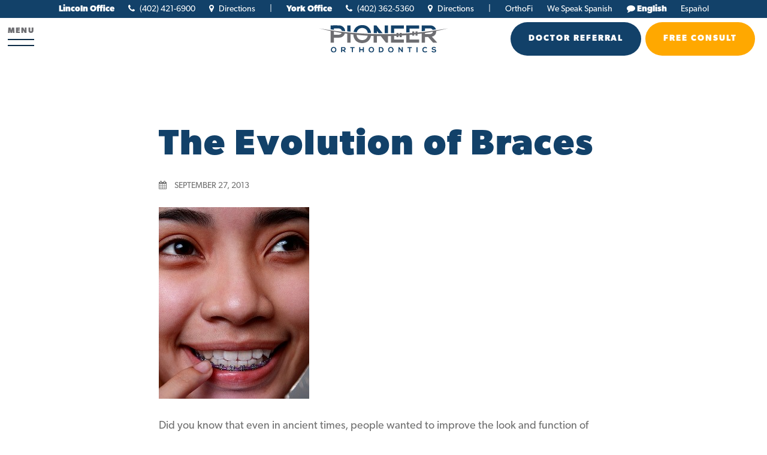

--- FILE ---
content_type: text/html; charset=UTF-8
request_url: https://pioneerortho.com/the-evolution-of-braces/
body_size: 20838
content:

<!DOCTYPE html>
<html lang="en-US">
<head> <script type="text/javascript">
/* <![CDATA[ */
var gform;gform||(document.addEventListener("gform_main_scripts_loaded",function(){gform.scriptsLoaded=!0}),document.addEventListener("gform/theme/scripts_loaded",function(){gform.themeScriptsLoaded=!0}),window.addEventListener("DOMContentLoaded",function(){gform.domLoaded=!0}),gform={domLoaded:!1,scriptsLoaded:!1,themeScriptsLoaded:!1,isFormEditor:()=>"function"==typeof InitializeEditor,callIfLoaded:function(o){return!(!gform.domLoaded||!gform.scriptsLoaded||!gform.themeScriptsLoaded&&!gform.isFormEditor()||(gform.isFormEditor()&&console.warn("The use of gform.initializeOnLoaded() is deprecated in the form editor context and will be removed in Gravity Forms 3.1."),o(),0))},initializeOnLoaded:function(o){gform.callIfLoaded(o)||(document.addEventListener("gform_main_scripts_loaded",()=>{gform.scriptsLoaded=!0,gform.callIfLoaded(o)}),document.addEventListener("gform/theme/scripts_loaded",()=>{gform.themeScriptsLoaded=!0,gform.callIfLoaded(o)}),window.addEventListener("DOMContentLoaded",()=>{gform.domLoaded=!0,gform.callIfLoaded(o)}))},hooks:{action:{},filter:{}},addAction:function(o,r,e,t){gform.addHook("action",o,r,e,t)},addFilter:function(o,r,e,t){gform.addHook("filter",o,r,e,t)},doAction:function(o){gform.doHook("action",o,arguments)},applyFilters:function(o){return gform.doHook("filter",o,arguments)},removeAction:function(o,r){gform.removeHook("action",o,r)},removeFilter:function(o,r,e){gform.removeHook("filter",o,r,e)},addHook:function(o,r,e,t,n){null==gform.hooks[o][r]&&(gform.hooks[o][r]=[]);var d=gform.hooks[o][r];null==n&&(n=r+"_"+d.length),gform.hooks[o][r].push({tag:n,callable:e,priority:t=null==t?10:t})},doHook:function(r,o,e){var t;if(e=Array.prototype.slice.call(e,1),null!=gform.hooks[r][o]&&((o=gform.hooks[r][o]).sort(function(o,r){return o.priority-r.priority}),o.forEach(function(o){"function"!=typeof(t=o.callable)&&(t=window[t]),"action"==r?t.apply(null,e):e[0]=t.apply(null,e)})),"filter"==r)return e[0]},removeHook:function(o,r,t,n){var e;null!=gform.hooks[o][r]&&(e=(e=gform.hooks[o][r]).filter(function(o,r,e){return!!(null!=n&&n!=o.tag||null!=t&&t!=o.priority)}),gform.hooks[o][r]=e)}});
/* ]]> */
</script>
<meta charset="UTF-8"><script>if(navigator.userAgent.match(/MSIE|Internet Explorer/i)||navigator.userAgent.match(/Trident\/7\..*?rv:11/i)){var href=document.location.href;if(!href.match(/[?&]nowprocket/)){if(href.indexOf("?")==-1){if(href.indexOf("#")==-1){document.location.href=href+"?nowprocket=1"}else{document.location.href=href.replace("#","?nowprocket=1#")}}else{if(href.indexOf("#")==-1){document.location.href=href+"&nowprocket=1"}else{document.location.href=href.replace("#","&nowprocket=1#")}}}}</script><script>(()=>{class RocketLazyLoadScripts{constructor(){this.v="2.0.4",this.userEvents=["keydown","keyup","mousedown","mouseup","mousemove","mouseover","mouseout","touchmove","touchstart","touchend","touchcancel","wheel","click","dblclick","input"],this.attributeEvents=["onblur","onclick","oncontextmenu","ondblclick","onfocus","onmousedown","onmouseenter","onmouseleave","onmousemove","onmouseout","onmouseover","onmouseup","onmousewheel","onscroll","onsubmit"]}async t(){this.i(),this.o(),/iP(ad|hone)/.test(navigator.userAgent)&&this.h(),this.u(),this.l(this),this.m(),this.k(this),this.p(this),this._(),await Promise.all([this.R(),this.L()]),this.lastBreath=Date.now(),this.S(this),this.P(),this.D(),this.O(),this.M(),await this.C(this.delayedScripts.normal),await this.C(this.delayedScripts.defer),await this.C(this.delayedScripts.async),await this.T(),await this.F(),await this.j(),await this.A(),window.dispatchEvent(new Event("rocket-allScriptsLoaded")),this.everythingLoaded=!0,this.lastTouchEnd&&await new Promise(t=>setTimeout(t,500-Date.now()+this.lastTouchEnd)),this.I(),this.H(),this.U(),this.W()}i(){this.CSPIssue=sessionStorage.getItem("rocketCSPIssue"),document.addEventListener("securitypolicyviolation",t=>{this.CSPIssue||"script-src-elem"!==t.violatedDirective||"data"!==t.blockedURI||(this.CSPIssue=!0,sessionStorage.setItem("rocketCSPIssue",!0))},{isRocket:!0})}o(){window.addEventListener("pageshow",t=>{this.persisted=t.persisted,this.realWindowLoadedFired=!0},{isRocket:!0}),window.addEventListener("pagehide",()=>{this.onFirstUserAction=null},{isRocket:!0})}h(){let t;function e(e){t=e}window.addEventListener("touchstart",e,{isRocket:!0}),window.addEventListener("touchend",function i(o){o.changedTouches[0]&&t.changedTouches[0]&&Math.abs(o.changedTouches[0].pageX-t.changedTouches[0].pageX)<10&&Math.abs(o.changedTouches[0].pageY-t.changedTouches[0].pageY)<10&&o.timeStamp-t.timeStamp<200&&(window.removeEventListener("touchstart",e,{isRocket:!0}),window.removeEventListener("touchend",i,{isRocket:!0}),"INPUT"===o.target.tagName&&"text"===o.target.type||(o.target.dispatchEvent(new TouchEvent("touchend",{target:o.target,bubbles:!0})),o.target.dispatchEvent(new MouseEvent("mouseover",{target:o.target,bubbles:!0})),o.target.dispatchEvent(new PointerEvent("click",{target:o.target,bubbles:!0,cancelable:!0,detail:1,clientX:o.changedTouches[0].clientX,clientY:o.changedTouches[0].clientY})),event.preventDefault()))},{isRocket:!0})}q(t){this.userActionTriggered||("mousemove"!==t.type||this.firstMousemoveIgnored?"keyup"===t.type||"mouseover"===t.type||"mouseout"===t.type||(this.userActionTriggered=!0,this.onFirstUserAction&&this.onFirstUserAction()):this.firstMousemoveIgnored=!0),"click"===t.type&&t.preventDefault(),t.stopPropagation(),t.stopImmediatePropagation(),"touchstart"===this.lastEvent&&"touchend"===t.type&&(this.lastTouchEnd=Date.now()),"click"===t.type&&(this.lastTouchEnd=0),this.lastEvent=t.type,t.composedPath&&t.composedPath()[0].getRootNode()instanceof ShadowRoot&&(t.rocketTarget=t.composedPath()[0]),this.savedUserEvents.push(t)}u(){this.savedUserEvents=[],this.userEventHandler=this.q.bind(this),this.userEvents.forEach(t=>window.addEventListener(t,this.userEventHandler,{passive:!1,isRocket:!0})),document.addEventListener("visibilitychange",this.userEventHandler,{isRocket:!0})}U(){this.userEvents.forEach(t=>window.removeEventListener(t,this.userEventHandler,{passive:!1,isRocket:!0})),document.removeEventListener("visibilitychange",this.userEventHandler,{isRocket:!0}),this.savedUserEvents.forEach(t=>{(t.rocketTarget||t.target).dispatchEvent(new window[t.constructor.name](t.type,t))})}m(){const t="return false",e=Array.from(this.attributeEvents,t=>"data-rocket-"+t),i="["+this.attributeEvents.join("],[")+"]",o="[data-rocket-"+this.attributeEvents.join("],[data-rocket-")+"]",s=(e,i,o)=>{o&&o!==t&&(e.setAttribute("data-rocket-"+i,o),e["rocket"+i]=new Function("event",o),e.setAttribute(i,t))};new MutationObserver(t=>{for(const n of t)"attributes"===n.type&&(n.attributeName.startsWith("data-rocket-")||this.everythingLoaded?n.attributeName.startsWith("data-rocket-")&&this.everythingLoaded&&this.N(n.target,n.attributeName.substring(12)):s(n.target,n.attributeName,n.target.getAttribute(n.attributeName))),"childList"===n.type&&n.addedNodes.forEach(t=>{if(t.nodeType===Node.ELEMENT_NODE)if(this.everythingLoaded)for(const i of[t,...t.querySelectorAll(o)])for(const t of i.getAttributeNames())e.includes(t)&&this.N(i,t.substring(12));else for(const e of[t,...t.querySelectorAll(i)])for(const t of e.getAttributeNames())this.attributeEvents.includes(t)&&s(e,t,e.getAttribute(t))})}).observe(document,{subtree:!0,childList:!0,attributeFilter:[...this.attributeEvents,...e]})}I(){this.attributeEvents.forEach(t=>{document.querySelectorAll("[data-rocket-"+t+"]").forEach(e=>{this.N(e,t)})})}N(t,e){const i=t.getAttribute("data-rocket-"+e);i&&(t.setAttribute(e,i),t.removeAttribute("data-rocket-"+e))}k(t){Object.defineProperty(HTMLElement.prototype,"onclick",{get(){return this.rocketonclick||null},set(e){this.rocketonclick=e,this.setAttribute(t.everythingLoaded?"onclick":"data-rocket-onclick","this.rocketonclick(event)")}})}S(t){function e(e,i){let o=e[i];e[i]=null,Object.defineProperty(e,i,{get:()=>o,set(s){t.everythingLoaded?o=s:e["rocket"+i]=o=s}})}e(document,"onreadystatechange"),e(window,"onload"),e(window,"onpageshow");try{Object.defineProperty(document,"readyState",{get:()=>t.rocketReadyState,set(e){t.rocketReadyState=e},configurable:!0}),document.readyState="loading"}catch(t){console.log("WPRocket DJE readyState conflict, bypassing")}}l(t){this.originalAddEventListener=EventTarget.prototype.addEventListener,this.originalRemoveEventListener=EventTarget.prototype.removeEventListener,this.savedEventListeners=[],EventTarget.prototype.addEventListener=function(e,i,o){o&&o.isRocket||!t.B(e,this)&&!t.userEvents.includes(e)||t.B(e,this)&&!t.userActionTriggered||e.startsWith("rocket-")||t.everythingLoaded?t.originalAddEventListener.call(this,e,i,o):(t.savedEventListeners.push({target:this,remove:!1,type:e,func:i,options:o}),"mouseenter"!==e&&"mouseleave"!==e||t.originalAddEventListener.call(this,e,t.savedUserEvents.push,o))},EventTarget.prototype.removeEventListener=function(e,i,o){o&&o.isRocket||!t.B(e,this)&&!t.userEvents.includes(e)||t.B(e,this)&&!t.userActionTriggered||e.startsWith("rocket-")||t.everythingLoaded?t.originalRemoveEventListener.call(this,e,i,o):t.savedEventListeners.push({target:this,remove:!0,type:e,func:i,options:o})}}J(t,e){this.savedEventListeners=this.savedEventListeners.filter(i=>{let o=i.type,s=i.target||window;return e!==o||t!==s||(this.B(o,s)&&(i.type="rocket-"+o),this.$(i),!1)})}H(){EventTarget.prototype.addEventListener=this.originalAddEventListener,EventTarget.prototype.removeEventListener=this.originalRemoveEventListener,this.savedEventListeners.forEach(t=>this.$(t))}$(t){t.remove?this.originalRemoveEventListener.call(t.target,t.type,t.func,t.options):this.originalAddEventListener.call(t.target,t.type,t.func,t.options)}p(t){let e;function i(e){return t.everythingLoaded?e:e.split(" ").map(t=>"load"===t||t.startsWith("load.")?"rocket-jquery-load":t).join(" ")}function o(o){function s(e){const s=o.fn[e];o.fn[e]=o.fn.init.prototype[e]=function(){return this[0]===window&&t.userActionTriggered&&("string"==typeof arguments[0]||arguments[0]instanceof String?arguments[0]=i(arguments[0]):"object"==typeof arguments[0]&&Object.keys(arguments[0]).forEach(t=>{const e=arguments[0][t];delete arguments[0][t],arguments[0][i(t)]=e})),s.apply(this,arguments),this}}if(o&&o.fn&&!t.allJQueries.includes(o)){const e={DOMContentLoaded:[],"rocket-DOMContentLoaded":[]};for(const t in e)document.addEventListener(t,()=>{e[t].forEach(t=>t())},{isRocket:!0});o.fn.ready=o.fn.init.prototype.ready=function(i){function s(){parseInt(o.fn.jquery)>2?setTimeout(()=>i.bind(document)(o)):i.bind(document)(o)}return"function"==typeof i&&(t.realDomReadyFired?!t.userActionTriggered||t.fauxDomReadyFired?s():e["rocket-DOMContentLoaded"].push(s):e.DOMContentLoaded.push(s)),o([])},s("on"),s("one"),s("off"),t.allJQueries.push(o)}e=o}t.allJQueries=[],o(window.jQuery),Object.defineProperty(window,"jQuery",{get:()=>e,set(t){o(t)}})}P(){const t=new Map;document.write=document.writeln=function(e){const i=document.currentScript,o=document.createRange(),s=i.parentElement;let n=t.get(i);void 0===n&&(n=i.nextSibling,t.set(i,n));const c=document.createDocumentFragment();o.setStart(c,0),c.appendChild(o.createContextualFragment(e)),s.insertBefore(c,n)}}async R(){return new Promise(t=>{this.userActionTriggered?t():this.onFirstUserAction=t})}async L(){return new Promise(t=>{document.addEventListener("DOMContentLoaded",()=>{this.realDomReadyFired=!0,t()},{isRocket:!0})})}async j(){return this.realWindowLoadedFired?Promise.resolve():new Promise(t=>{window.addEventListener("load",t,{isRocket:!0})})}M(){this.pendingScripts=[];this.scriptsMutationObserver=new MutationObserver(t=>{for(const e of t)e.addedNodes.forEach(t=>{"SCRIPT"!==t.tagName||t.noModule||t.isWPRocket||this.pendingScripts.push({script:t,promise:new Promise(e=>{const i=()=>{const i=this.pendingScripts.findIndex(e=>e.script===t);i>=0&&this.pendingScripts.splice(i,1),e()};t.addEventListener("load",i,{isRocket:!0}),t.addEventListener("error",i,{isRocket:!0}),setTimeout(i,1e3)})})})}),this.scriptsMutationObserver.observe(document,{childList:!0,subtree:!0})}async F(){await this.X(),this.pendingScripts.length?(await this.pendingScripts[0].promise,await this.F()):this.scriptsMutationObserver.disconnect()}D(){this.delayedScripts={normal:[],async:[],defer:[]},document.querySelectorAll("script[type$=rocketlazyloadscript]").forEach(t=>{t.hasAttribute("data-rocket-src")?t.hasAttribute("async")&&!1!==t.async?this.delayedScripts.async.push(t):t.hasAttribute("defer")&&!1!==t.defer||"module"===t.getAttribute("data-rocket-type")?this.delayedScripts.defer.push(t):this.delayedScripts.normal.push(t):this.delayedScripts.normal.push(t)})}async _(){await this.L();let t=[];document.querySelectorAll("script[type$=rocketlazyloadscript][data-rocket-src]").forEach(e=>{let i=e.getAttribute("data-rocket-src");if(i&&!i.startsWith("data:")){i.startsWith("//")&&(i=location.protocol+i);try{const o=new URL(i).origin;o!==location.origin&&t.push({src:o,crossOrigin:e.crossOrigin||"module"===e.getAttribute("data-rocket-type")})}catch(t){}}}),t=[...new Map(t.map(t=>[JSON.stringify(t),t])).values()],this.Y(t,"preconnect")}async G(t){if(await this.K(),!0!==t.noModule||!("noModule"in HTMLScriptElement.prototype))return new Promise(e=>{let i;function o(){(i||t).setAttribute("data-rocket-status","executed"),e()}try{if(navigator.userAgent.includes("Firefox/")||""===navigator.vendor||this.CSPIssue)i=document.createElement("script"),[...t.attributes].forEach(t=>{let e=t.nodeName;"type"!==e&&("data-rocket-type"===e&&(e="type"),"data-rocket-src"===e&&(e="src"),i.setAttribute(e,t.nodeValue))}),t.text&&(i.text=t.text),t.nonce&&(i.nonce=t.nonce),i.hasAttribute("src")?(i.addEventListener("load",o,{isRocket:!0}),i.addEventListener("error",()=>{i.setAttribute("data-rocket-status","failed-network"),e()},{isRocket:!0}),setTimeout(()=>{i.isConnected||e()},1)):(i.text=t.text,o()),i.isWPRocket=!0,t.parentNode.replaceChild(i,t);else{const i=t.getAttribute("data-rocket-type"),s=t.getAttribute("data-rocket-src");i?(t.type=i,t.removeAttribute("data-rocket-type")):t.removeAttribute("type"),t.addEventListener("load",o,{isRocket:!0}),t.addEventListener("error",i=>{this.CSPIssue&&i.target.src.startsWith("data:")?(console.log("WPRocket: CSP fallback activated"),t.removeAttribute("src"),this.G(t).then(e)):(t.setAttribute("data-rocket-status","failed-network"),e())},{isRocket:!0}),s?(t.fetchPriority="high",t.removeAttribute("data-rocket-src"),t.src=s):t.src="data:text/javascript;base64,"+window.btoa(unescape(encodeURIComponent(t.text)))}}catch(i){t.setAttribute("data-rocket-status","failed-transform"),e()}});t.setAttribute("data-rocket-status","skipped")}async C(t){const e=t.shift();return e?(e.isConnected&&await this.G(e),this.C(t)):Promise.resolve()}O(){this.Y([...this.delayedScripts.normal,...this.delayedScripts.defer,...this.delayedScripts.async],"preload")}Y(t,e){this.trash=this.trash||[];let i=!0;var o=document.createDocumentFragment();t.forEach(t=>{const s=t.getAttribute&&t.getAttribute("data-rocket-src")||t.src;if(s&&!s.startsWith("data:")){const n=document.createElement("link");n.href=s,n.rel=e,"preconnect"!==e&&(n.as="script",n.fetchPriority=i?"high":"low"),t.getAttribute&&"module"===t.getAttribute("data-rocket-type")&&(n.crossOrigin=!0),t.crossOrigin&&(n.crossOrigin=t.crossOrigin),t.integrity&&(n.integrity=t.integrity),t.nonce&&(n.nonce=t.nonce),o.appendChild(n),this.trash.push(n),i=!1}}),document.head.appendChild(o)}W(){this.trash.forEach(t=>t.remove())}async T(){try{document.readyState="interactive"}catch(t){}this.fauxDomReadyFired=!0;try{await this.K(),this.J(document,"readystatechange"),document.dispatchEvent(new Event("rocket-readystatechange")),await this.K(),document.rocketonreadystatechange&&document.rocketonreadystatechange(),await this.K(),this.J(document,"DOMContentLoaded"),document.dispatchEvent(new Event("rocket-DOMContentLoaded")),await this.K(),this.J(window,"DOMContentLoaded"),window.dispatchEvent(new Event("rocket-DOMContentLoaded"))}catch(t){console.error(t)}}async A(){try{document.readyState="complete"}catch(t){}try{await this.K(),this.J(document,"readystatechange"),document.dispatchEvent(new Event("rocket-readystatechange")),await this.K(),document.rocketonreadystatechange&&document.rocketonreadystatechange(),await this.K(),this.J(window,"load"),window.dispatchEvent(new Event("rocket-load")),await this.K(),window.rocketonload&&window.rocketonload(),await this.K(),this.allJQueries.forEach(t=>t(window).trigger("rocket-jquery-load")),await this.K(),this.J(window,"pageshow");const t=new Event("rocket-pageshow");t.persisted=this.persisted,window.dispatchEvent(t),await this.K(),window.rocketonpageshow&&window.rocketonpageshow({persisted:this.persisted})}catch(t){console.error(t)}}async K(){Date.now()-this.lastBreath>45&&(await this.X(),this.lastBreath=Date.now())}async X(){return document.hidden?new Promise(t=>setTimeout(t)):new Promise(t=>requestAnimationFrame(t))}B(t,e){return e===document&&"readystatechange"===t||(e===document&&"DOMContentLoaded"===t||(e===window&&"DOMContentLoaded"===t||(e===window&&"load"===t||e===window&&"pageshow"===t)))}static run(){(new RocketLazyLoadScripts).t()}}RocketLazyLoadScripts.run()})();</script>
	<meta http-equiv="Content-Security-Policy" content="upgrade-insecure-requests">
	
	<meta name="viewport" content="width=device-width, initial-scale=1">
	<link rel="profile" href="http://gmpg.org/xfn/11">

		<link rel="apple-touch-icon" sizes="180x180" href="/wp-content/themes/canvas/img/apple-touch-icon.png">
	<link rel="icon" type="image/png" sizes="32x32" href="/wp-content/themes/canvas/img/favicon-32x32.png">
	<link rel="icon" type="image/png" sizes="16x16" href="/wp-content/themes/canvas/img/favicon-16x16.png">
	<link rel="manifest" href="/wp-content/themes/canvas/img/site.webmanifest">
	<link rel="shortcut icon" href="/wp-content/themes/canvas/img/favicon.ico">
	<meta name="msapplication-TileColor" content="#ffffff">
	<meta name="msapplication-config" content="/wp-content/themes/canvas/img/browserconfig.xml">
	<meta name="theme-color" content="#ffffff">

	<!-- Font Scripts -->
	<link rel="stylesheet" href="https://use.typekit.net/enu0gil.css">

	<!-- Google tag (gtag.js) -->
	<script type="rocketlazyloadscript" async data-rocket-src="https://www.googletagmanager.com/gtag/js?id=G-QBWSLXK9QJ"></script>
	<script type="rocketlazyloadscript">
		window.dataLayer = window.dataLayer || [];
		function gtag(){dataLayer.push(arguments);}
		gtag('js', new Date());

		gtag('config', 'G-QBWSLXK9QJ');
	</script>

	<!-- Google tag (gtag.js) --> 
	<script type="rocketlazyloadscript" async data-rocket-src="https://www.googletagmanager.com/gtag/js?id=AW-16686228583"></script> 
	<script type="rocketlazyloadscript"> 
		window.dataLayer = window.dataLayer || [];
		function gtag(){dataLayer.push(arguments);} 
		gtag('js', new Date()); 
		gtag('config', 'AW-16686228583'); 
	</script>

	<!-- Userway -->
	<script type="rocketlazyloadscript" data-rocket-type="text/javascript">
		var _userway_config = {
			account: 'lAHGKsg9fb'
		};
	</script>
	<script type="rocketlazyloadscript" data-rocket-type="text/javascript" data-rocket-src="https://cdn.userway.org/widget.js"></script>

	<script type="application/ld+json">
	{
	"@context": "https://schema.org",
	"@type": "Dentist",
	"name": "Pioneer Orthodontics",
	"image": "https://pioneerortho.com/wp-content/uploads/2018/06/Pioneer_Logo.png",
	"@id": "",
	"url": "https://pioneerortho.com",
	"telephone": "402-421-6900",
	"address": {
		"@type": "PostalAddress",
		"streetAddress": "4200 Lucile Dr., Suite 400",
		"addressLocality": "Lincoln",
		"addressRegion": "NE",
		"postalCode": "68506",
		"addressCountry": "US"
	},
	"geo": {
		"@type": "GeoCoordinates",
		"latitude": 40.7703475,
		"longitude": -96.61509699999999
	}  
	}
	</script>

	<script type="application/ld+json">
	{
	"@context": "https://schema.org",
	"@type": "Dentist",
	"name": "Pioneer Orthodontics",
	"image": "https://pioneerortho.com/wp-content/uploads/2018/06/Pioneer_Logo.png",
	"@id": "",
	"url": "https://pioneerortho.com",
	"telephone": "402-362-5360",
	"address": {
		"@type": "PostalAddress",
		"streetAddress": "604 N Grant Ave.",
		"addressLocality": "York",
		"addressRegion": "NE",
		"postalCode": "68467",
		"addressCountry": "US"
	},
	"geo": {
		"@type": "GeoCoordinates",
		"latitude": 40.8671867,
		"longitude": -97.59163699999999
	}  
	}
	</script>

	<script type="application/ld+json">
		{
		"@context": "https://schema.org/",
		"@type": "Person",
		"name": "Dr. Annete Cserna",
		"url": "https://pioneerortho.com/meet-dr-cserna/",
		"image": "https://pioneerortho.com/wp-content/uploads/2022/06/DSC_6396-square.jpg",
		"jobTitle": "Orthodontist",
		"worksFor": {
			"@type": "Organization",
			"name": "Pioneer Orthodontics"
		}  
		}
	</script>

<meta name='robots' content='index, follow, max-snippet:-1, max-image-preview:large, max-video-preview:-1' />
	<meta name="robots" content="index" />
<script type="rocketlazyloadscript">window.__SA_DYO_INITIALIZED__=true;</script>

	<!-- This site is optimized with the Yoast SEO plugin v23.9 - https://yoast.com/wordpress/plugins/seo/ -->
	<title>The Evolution of Braces - Pioneer Orthodontics</title>
	<link rel="canonical" href="https://pioneerortho.com/the-evolution-of-braces/" />
	<meta property="og:locale" content="en_US" />
	<meta property="og:type" content="article" />
	<meta property="og:title" content="The Evolution of Braces - Pioneer Orthodontics" />
	<meta property="og:description" content="Did you know that even in ancient times, people wanted to improve the look and function of their smiles? Annette Cserna, D.D.S., P.C. thinks of modern orthodontic appliances as sleek, efficient technology, but this was not always so! Take a look at the highlights in the evolution of braces. Ancient Times: From Greece to Rome Read More" />
	<meta property="og:url" content="https://pioneerortho.com/the-evolution-of-braces/" />
	<meta property="og:site_name" content="Pioneer Orthodontics" />
	<meta property="article:publisher" content="https://www.facebook.com/PioneerOrthodontics/" />
	<meta property="article:published_time" content="2013-09-27T09:02:58+00:00" />
	<meta property="article:modified_time" content="2022-09-21T18:50:45+00:00" />
	<meta property="og:image" content="https://pioneerortho.wpengine.com/wp-content/uploads/2017/01/ortho-bottom-braces.jpg" />
	<meta name="author" content="Pioneer Orthodontics" />
	<meta name="twitter:card" content="summary_large_image" />
	<meta name="twitter:label1" content="Written by" />
	<meta name="twitter:data1" content="Pioneer Orthodontics" />
	<meta name="twitter:label2" content="Est. reading time" />
	<meta name="twitter:data2" content="3 minutes" />
	<script type="application/ld+json" class="yoast-schema-graph">{"@context":"https://schema.org","@graph":[{"@type":"Article","@id":"https://pioneerortho.com/the-evolution-of-braces/#article","isPartOf":{"@id":"https://pioneerortho.com/the-evolution-of-braces/"},"author":{"name":"Pioneer Orthodontics","@id":"https://pioneerortho.com/#/schema/person/5956f65f439bc0926894d7a43325596e"},"headline":"The Evolution of Braces","datePublished":"2013-09-27T09:02:58+00:00","dateModified":"2022-09-21T18:50:45+00:00","mainEntityOfPage":{"@id":"https://pioneerortho.com/the-evolution-of-braces/"},"wordCount":573,"commentCount":0,"publisher":{"@id":"https://pioneerortho.com/#organization"},"image":{"@id":"https://pioneerortho.com/the-evolution-of-braces/#primaryimage"},"thumbnailUrl":"https://pioneerortho.wpengine.com/wp-content/uploads/2017/01/ortho-bottom-braces.jpg","articleSection":["About Our Office"],"inLanguage":"en-US"},{"@type":"WebPage","@id":"https://pioneerortho.com/the-evolution-of-braces/","url":"https://pioneerortho.com/the-evolution-of-braces/","name":"The Evolution of Braces - Pioneer Orthodontics","isPartOf":{"@id":"https://pioneerortho.com/#website"},"primaryImageOfPage":{"@id":"https://pioneerortho.com/the-evolution-of-braces/#primaryimage"},"image":{"@id":"https://pioneerortho.com/the-evolution-of-braces/#primaryimage"},"thumbnailUrl":"https://pioneerortho.wpengine.com/wp-content/uploads/2017/01/ortho-bottom-braces.jpg","datePublished":"2013-09-27T09:02:58+00:00","dateModified":"2022-09-21T18:50:45+00:00","breadcrumb":{"@id":"https://pioneerortho.com/the-evolution-of-braces/#breadcrumb"},"inLanguage":"en-US","potentialAction":[{"@type":"ReadAction","target":["https://pioneerortho.com/the-evolution-of-braces/"]}]},{"@type":"ImageObject","inLanguage":"en-US","@id":"https://pioneerortho.com/the-evolution-of-braces/#primaryimage","url":"https://pioneerortho.wpengine.com/wp-content/uploads/2017/01/ortho-bottom-braces.jpg","contentUrl":"https://pioneerortho.wpengine.com/wp-content/uploads/2017/01/ortho-bottom-braces.jpg"},{"@type":"BreadcrumbList","@id":"https://pioneerortho.com/the-evolution-of-braces/#breadcrumb","itemListElement":[{"@type":"ListItem","position":1,"name":"Home","item":"https://pioneerortho.com/"},{"@type":"ListItem","position":2,"name":"Blog","item":"https://pioneerortho.com/blog/"},{"@type":"ListItem","position":3,"name":"The Evolution of Braces"}]},{"@type":"WebSite","@id":"https://pioneerortho.com/#website","url":"https://pioneerortho.com/","name":"Pioneer Orthodontics","description":"","publisher":{"@id":"https://pioneerortho.com/#organization"},"potentialAction":[{"@type":"SearchAction","target":{"@type":"EntryPoint","urlTemplate":"https://pioneerortho.com/?s={search_term_string}"},"query-input":{"@type":"PropertyValueSpecification","valueRequired":true,"valueName":"search_term_string"}}],"inLanguage":"en-US"},{"@type":"Organization","@id":"https://pioneerortho.com/#organization","name":"Pioneer Orthoontics","url":"https://pioneerortho.com/","logo":{"@type":"ImageObject","inLanguage":"en-US","@id":"https://pioneerortho.com/#/schema/logo/image/","url":"https://pioneerortho.com/wp-content/uploads/2018/06/Pioneer_Logo.png","contentUrl":"https://pioneerortho.com/wp-content/uploads/2018/06/Pioneer_Logo.png","width":2952,"height":632,"caption":"Pioneer Orthoontics"},"image":{"@id":"https://pioneerortho.com/#/schema/logo/image/"},"sameAs":["https://www.facebook.com/PioneerOrthodontics/"]},{"@type":"Person","@id":"https://pioneerortho.com/#/schema/person/5956f65f439bc0926894d7a43325596e","name":"Pioneer Orthodontics","image":{"@type":"ImageObject","inLanguage":"en-US","@id":"https://pioneerortho.com/#/schema/person/image/","url":"https://secure.gravatar.com/avatar/ae69c6cdd4406f20b0148fa246c3ccb41d174107239e00fae0e31fcbf131e4fc?s=96&d=mm&r=g","contentUrl":"https://secure.gravatar.com/avatar/ae69c6cdd4406f20b0148fa246c3ccb41d174107239e00fae0e31fcbf131e4fc?s=96&d=mm&r=g","caption":"Pioneer Orthodontics"}}]}</script>
	<!-- / Yoast SEO plugin. -->


<link rel='dns-prefetch' href='//s3.us-east-2.amazonaws.com' />

<link rel="alternate" type="application/rss+xml" title="Pioneer Orthodontics &raquo; Feed" href="https://pioneerortho.com/feed/" />
<link rel="alternate" title="oEmbed (JSON)" type="application/json+oembed" href="https://pioneerortho.com/wp-json/oembed/1.0/embed?url=https%3A%2F%2Fpioneerortho.com%2Fthe-evolution-of-braces%2F" />
<link rel="alternate" title="oEmbed (XML)" type="text/xml+oembed" href="https://pioneerortho.com/wp-json/oembed/1.0/embed?url=https%3A%2F%2Fpioneerortho.com%2Fthe-evolution-of-braces%2F&#038;format=xml" />
<style id='wp-img-auto-sizes-contain-inline-css' type='text/css'>
img:is([sizes=auto i],[sizes^="auto," i]){contain-intrinsic-size:3000px 1500px}
/*# sourceURL=wp-img-auto-sizes-contain-inline-css */
</style>
<link rel='stylesheet' id='canvas-style-css' href='https://pioneerortho.com/wp-content/themes/canvas/style.css?ver=1758792033' type='text/css' media='all' />
<link rel='stylesheet' id='owlcss-css' href='https://s3.us-east-2.amazonaws.com/cdn.neoncanvas.com/owl-carousel/owl-carousel.css' type='text/css' media='all' />
<link rel='stylesheet' id='modalcss-css' href='https://s3.us-east-2.amazonaws.com/cdn.neoncanvas.com/modal-video/modal-video.css' type='text/css' media='all' />
<link rel='stylesheet' id='sbi_styles-css' href='https://pioneerortho.com/wp-content/plugins/instagram-feed-pro/css/sbi-styles.min.css' type='text/css' media='all' />
<style id='wp-emoji-styles-inline-css' type='text/css'>

	img.wp-smiley, img.emoji {
		display: inline !important;
		border: none !important;
		box-shadow: none !important;
		height: 1em !important;
		width: 1em !important;
		margin: 0 0.07em !important;
		vertical-align: -0.1em !important;
		background: none !important;
		padding: 0 !important;
	}
/*# sourceURL=wp-emoji-styles-inline-css */
</style>
<script type="text/javascript" src="https://pioneerortho.com/wp/wp-includes/js/jquery/jquery.min.js?ver=3.7.1" id="jquery-core-js"></script>
<script type="text/javascript" src="https://pioneerortho.com/wp/wp-includes/js/jquery/jquery-migrate.min.js?ver=3.4.1" id="jquery-migrate-js"></script>
<link rel="https://api.w.org/" href="https://pioneerortho.com/wp-json/" /><link rel="alternate" title="JSON" type="application/json" href="https://pioneerortho.com/wp-json/wp/v2/posts/949" /><link rel="EditURI" type="application/rsd+xml" title="RSD" href="https://pioneerortho.com/wp/xmlrpc.php?rsd" />
<meta name="generator" content="WordPress 6.9" />
<link rel='shortlink' href='https://pioneerortho.com/?p=949' />
<!-- Iubenda Cookie Consent -->
<script type="rocketlazyloadscript" data-rocket-type="text/javascript" data-rocket-src="https://embeds.iubenda.com/widgets/2a9e3538-d399-4406-a958-e37895f1cf35.js"></script>		<style type="text/css" id="wp-custom-css">
			.banner .banner-message {
    position: absolute;
    z-index: 1;
    left: 35%;
    top: 60%;
    transform: translateX(-50%) translateY(-50%);
    width: 100%;
    margin: 35px 0 0;
    padding: 0 20px;
    text-align: left;
    max-width: 920px;
}

.banner .banner-message h1:first-child {
	font-weight: 500;
}

.banner h1 {
    font-size: 63px;
    letter-spacing: 2.12px;
		font-weight: 500;
}

#iub-legalDoc header {
    height: auto;
    position: static;
}
#iub-legalDoc section {
    padding: 0em 0;
}
.ginput_container.ginput_container_radio .gchoice.gchoice_6_5_0 {
    margin-bottom: 20px !important;
}
@media screen and (max-width: 480px) {
    body.home section.banner .banner-message {
        bottom: 0;
        top: 50%;
				left: 50%
    }
}

@media screen and (max-width: 480px) {
    .banner .banner-message {
        bottom: 30px;
    }
}

@media screen and (max-width: 830px) {
    .banner .banner-message {
        top: 40%;
				left: 50%
    }
}

@media screen and (max-width: 480px) {
    .banner h1 {
        font-size: 19px !important;
    }
}

@media screen and (max-width: 830px) {
    .banner h1 {
        font-size: 38px;
    }
}

@media screen and (max-width: 980px) {
    .banner h1 {
        font-size: 50px;
    }
}

@media only screen and (max-width: 830px) {
    footer {
        margin-bottom: 0  !important;
    }
}



/*=== iubenda Setup ===*/
.iub__us-widget {
    background: #0c2b46 !important;
    padding-bottom: 40px !important;
	z-index: 9 !important;
	position: relative;
}
.iub__us-widget__wrapper {
    border: 1px solid rgba(224, 224, 224, .2) !important;
    border-radius: 0px !important;
    background-color: transparent !important;
}

.iub__us-widget__wrapper a.iubenda-cs-uspr-link,
.iub__us-widget__wrapper button.iub__us-widget__link {
    font-family: canada-type-gibson, sans-serif !important;
    font-size: 16px !important;
    font-weight: 400 !important;
    font-style: normal !important;
    line-height: 1.25em !important;
    color: #ffffff !important;
    text-transform: capitalize !important;
    background-color: transparent !important;
    border-radius: 0px;
}
.iub__us-widget__wrapper button.iub__us-widget__link {
    border-left: 1px solid rgba(224, 224, 224, .2);
    border-radius: 0px;
    border-bottom: 0px !important;
}
.iub__us-widget a.iubenda-cs-uspr-link:hover,
.iub__us-widget__wrapper button.iub__us-widget__link:hover {
    color: rgba(255, 255, 255, 0.5) !important;
    background-color: transparent !important;
}
@media screen and (min-width: 768px) and (max-width: 1024px) {
    .iub__us-widget {
        padding-top: 0px !important;
			padding-bottom: 70px !important;
    }
}
@media screen and (max-width: 767px) {
    .iub__us-widget {
        padding: 10px 10px 70px !important;
        justify-content: center !important;
    }
    .iub__us-widget__wrapper {
        flex-direction: unset !important;
    }
    .iub__us-widget .iub__us-widget__wrapper a.iubenda-cs-uspr-link,
    .iub__us-widget__wrapper button.iub__us-widget__link {
        justify-content: center !important;
        font-size: 12px !important;
        line-height: 1.3em !important;
    }
    .iub__us-widget__wrapper button.iub__us-widget__link {
        flex-direction: unset;
        margin-right: 0px !important;
    }
}
@media screen and (max-width: 374px) {
    .iub__us-widget .iub__us-widget__wrapper a.iubenda-cs-uspr-link,
    .iub__us-widget__wrapper button.iub__us-widget__link {
        font-size: 11px !important;
        Padding: 8px !important;
    }
}
#iub-pp-container h1 {
    display: none;
}
.iubenda_legal_document h1 {
    display: none;
}

/* End iubenda */		</style>
		<noscript><style id="rocket-lazyload-nojs-css">.rll-youtube-player, [data-lazy-src]{display:none !important;}</style></noscript><link rel='stylesheet' id='gform_basic-css' href='https://pioneerortho.com/wp-content/plugins/gravityforms/assets/css/dist/basic.min.css?ver=2.9.25' type='text/css' media='all' />
<link rel='stylesheet' id='gform_theme_components-css' href='https://pioneerortho.com/wp-content/plugins/gravityforms/assets/css/dist/theme-components.min.css?ver=2.9.25' type='text/css' media='all' />
<link rel='stylesheet' id='gform_theme-css' href='https://pioneerortho.com/wp-content/plugins/gravityforms/assets/css/dist/theme.min.css?ver=2.9.25' type='text/css' media='all' />
<meta name="generator" content="WP Rocket 3.20.3" data-wpr-features="wpr_delay_js wpr_lazyload_images wpr_lazyload_iframes wpr_desktop" /></head>

<body class="wp-singular post-template-default single single-post postid-949 single-format-standard wp-theme-canvas fl-builder-2-10-0-5 fl-no-js post-the-evolution-of-braces group-blog">


<header data-rocket-location-hash="a958a4e02512def1962799edcb763194">
	<div data-rocket-location-hash="b4a26f85679af5772ceca9ebf7c6005c" class="utility">
		<ul>
			<li class="mobile-hide">
				<span>Lincoln Office</span> <a href="tel:402-421-6900"><i class="fa fa-phone"></i> (402) 421-6900</a> <a href="https://g.page/orthodoccserna" target="_blank"><i class="fa fa-map-marker"></i> Directions</a>
			</li>
			<li class="border mobile-hide"> | </li>
			<li class="mobile-hide">
				<span>York Office</span> <a href="tel:402-362-5360"><i class="fa fa-phone"></i> (402) 362-5360</a> <a href="https://g.page/pioneer-ortho-york" target="_blank"><i class="fa fa-map-marker"></i> Directions</a>
			</li>
			<li class="border mobile-hide"> | </li>
			<li>
				<a href="https://info.orthofi.com/e3t/Ctc/LZ+113/d2mxGP04/[base64]" target="_blank">OrthoFi</a>
			</li>
			<li>
				<a>We Speak Spanish</a>
			</li>
			<li>
				<i class="fa fa-comment" aria-hidden="true"></i> <div class="gtranslate_wrapper" id="gt-wrapper-18400736"></div>			</li>
		</ul>
	</div>
		<a class="menu-toggle">
		<div class="menu-text">Menu</div>
		<span></span>
	</a>
	<div class="nav-wrapper">
				<a href="/" class="logo">
			<img src="data:image/svg+xml,%3Csvg%20xmlns='http://www.w3.org/2000/svg'%20viewBox='0%200%200%200'%3E%3C/svg%3E" alt="Pioneer Orthodontics logo" data-lazy-src="/wp-content/themes/canvas/img/logo.svg"><noscript><img src="/wp-content/themes/canvas/img/logo.svg" alt="Pioneer Orthodontics logo"></noscript>
		</a>
		<a href="/free-consult" class="btn consult-cta">Free Consult</a>
		<a href="/doctor-referral" class="btn referral mobile-hide">Doctor Referral</a>
	</div>

	
	<nav id="side-menu">
		<div class="menu-navigation-container"><ul id="primary-menu" class="menu"><li id="menu-item-2677" class="menu-item menu-item-type-post_type menu-item-object-page menu-item-has-children menu-item-2677"><a href="https://pioneerortho.com/new-patients/">New Patients</a>
<ul class="sub-menu">
	<li id="menu-item-2670" class="menu-item menu-item-type-post_type menu-item-object-page menu-item-2670"><a href="https://pioneerortho.com/financial-information/">Financial Information</a></li>
	<li id="menu-item-2671" class="menu-item menu-item-type-post_type menu-item-object-page menu-item-2671"><a href="https://pioneerortho.com/free-consult/">Free Consult</a></li>
	<li id="menu-item-2692" class="menu-item menu-item-type-post_type menu-item-object-page menu-item-2692"><a href="https://pioneerortho.com/virtual-consult/">Virtual Consult</a></li>
	<li id="menu-item-2685" class="menu-item menu-item-type-custom menu-item-object-custom menu-item-2685"><a target="_blank" href="https://info.orthofi.com/e3t/Ctc/LZ+113/d2mxGP04/[base64]">OrthoFi Financing</a></li>
	<li id="menu-item-2686" class="menu-item menu-item-type-custom menu-item-object-custom menu-item-2686"><a target="_blank" href="https://portal-pod24-us01.ortho2.com/default.aspx?custident=fa847f23-9f3b-4b2c-a493-66ea0befb2d8">Patient Login</a></li>
</ul>
</li>
<li id="menu-item-2665" class="menu-item menu-item-type-post_type menu-item-object-page menu-item-has-children menu-item-2665"><a href="https://pioneerortho.com/about-us/">About Us</a>
<ul class="sub-menu">
	<li id="menu-item-2683" class="menu-item menu-item-type-post_type menu-item-object-page menu-item-2683"><a href="https://pioneerortho.com/why-choose-us/">Why Choose Us</a></li>
	<li id="menu-item-2847" class="menu-item menu-item-type-post_type menu-item-object-page menu-item-2847"><a href="https://pioneerortho.com/meet-dr-tewes/">Meet Dr. Tewes</a></li>
	<li id="menu-item-3010" class="menu-item menu-item-type-post_type menu-item-object-page menu-item-3010"><a href="https://pioneerortho.com/board-certification/">Board Certification</a></li>
	<li id="menu-item-2770" class="menu-item menu-item-type-post_type menu-item-object-page menu-item-2770"><a href="https://pioneerortho.com/meet-the-team/">Meet the Team</a></li>
	<li id="menu-item-2682" class="menu-item menu-item-type-post_type menu-item-object-page menu-item-2682"><a href="https://pioneerortho.com/reviews-testimonials/">Reviews &#038; Testimonials</a></li>
	<li id="menu-item-2674" class="menu-item menu-item-type-post_type menu-item-object-page menu-item-2674"><a href="https://pioneerortho.com/lincoln-orthodontic-office/">Lincoln Office</a></li>
	<li id="menu-item-2684" class="menu-item menu-item-type-post_type menu-item-object-page menu-item-2684"><a href="https://pioneerortho.com/york-orthodontic-office/">York Office</a></li>
	<li id="menu-item-2667" class="menu-item menu-item-type-post_type menu-item-object-page current_page_parent menu-item-2667"><a href="https://pioneerortho.com/blog/">Blog</a></li>
</ul>
</li>
<li id="menu-item-2679" class="menu-item menu-item-type-post_type menu-item-object-page menu-item-has-children menu-item-2679"><a href="https://pioneerortho.com/our-treatments/">Our Treatments</a>
<ul class="sub-menu">
	<li id="menu-item-2672" class="menu-item menu-item-type-post_type menu-item-object-page menu-item-2672"><a href="https://pioneerortho.com/invisalign/">Invisalign</a></li>
	<li id="menu-item-2676" class="menu-item menu-item-type-post_type menu-item-object-page menu-item-2676"><a href="https://pioneerortho.com/metal-braces/">Metal Braces</a></li>
	<li id="menu-item-2668" class="menu-item menu-item-type-post_type menu-item-object-page menu-item-2668"><a href="https://pioneerortho.com/clear-braces/">Clear Braces</a></li>
	<li id="menu-item-2678" class="menu-item menu-item-type-post_type menu-item-object-page menu-item-2678"><a href="https://pioneerortho.com/orthodontics-for-all-ages/">Orthodontics for All Ages</a></li>
	<li id="menu-item-2673" class="menu-item menu-item-type-post_type menu-item-object-page menu-item-2673"><a href="https://pioneerortho.com/life-with-braces/">Life With Braces</a></li>
	<li id="menu-item-2680" class="menu-item menu-item-type-post_type menu-item-object-page menu-item-2680"><a href="https://pioneerortho.com/retainers/">Retainers</a></li>
</ul>
</li>
<li id="menu-item-2743" class="menu-item menu-item-type-post_type menu-item-object-page menu-item-2743"><a href="https://pioneerortho.com/before-afters/">Before &#038; Afters</a></li>
<li id="menu-item-2669" class="menu-item menu-item-type-post_type menu-item-object-page menu-item-has-children menu-item-2669"><a href="https://pioneerortho.com/contact-us/">Contact Us</a>
<ul class="sub-menu">
	<li id="menu-item-2687" class="menu-item menu-item-type-post_type menu-item-object-page menu-item-2687"><a href="https://pioneerortho.com/free-consult/">Free Consult</a></li>
	<li id="menu-item-2690" class="menu-item menu-item-type-post_type menu-item-object-page menu-item-2690"><a href="https://pioneerortho.com/virtual-consult/">Virtual Consult</a></li>
	<li id="menu-item-3064" class="menu-item menu-item-type-post_type menu-item-object-page menu-item-3064"><a href="https://pioneerortho.com/doctor-referral">Doctor Referral</a></li>
	<li id="menu-item-2691" class="menu-item menu-item-type-post_type menu-item-object-page menu-item-2691"><a href="https://pioneerortho.com/refer-a-friend/">Refer a Friend</a></li>
	<li id="menu-item-2681" class="menu-item menu-item-type-post_type menu-item-object-page menu-item-2681"><a href="https://pioneerortho.com/review-us/">Review Us</a></li>
	<li id="menu-item-3198" class="menu-item menu-item-type-custom menu-item-object-custom menu-item-3198"><a target="_blank" href="https://portal-pod24-us01.ortho2.com/default.aspx?custident=fa847f23-9f3b-4b2c-a493-66ea0befb2d8">Patient Login</a></li>
</ul>
</li>
</ul></div>		<div class="menu-contact">
			<a href="/free-consult" class="btn consult-cta-mobile">Free Consult</a>
			<ul class="locations">
				<li>
					<h5>Lincoln Location</h5>
					<a href="https://g.page/orthodoccserna" target="_blank">4200 Lucile Dr., Suite 400<br/>Lincoln, NE 68506</a><br/>
					<a href="tel:402-421-6900">(402) 421-6900</a>
				</li>
				<li>
					<h5>York Location</h5>
					<a href="https://g.page/pioneer-ortho-york" target="_blank">604 N Grant Ave.<br/>York, NE 68467</a><br/>
					<a href="tel:+4023625360">(402) 362-5360</a>
				</li>
			</ul>
		</div>
	</nav>
	<div data-rocket-location-hash="02b98a3586e3be837ca161da370677ec" class="menu-overlay"></div>
</header>

<div data-rocket-location-hash="8b1636e1131f4917ae3351eb2acb1b47" id="page" class="site">
<main data-rocket-location-hash="bb223355456c99baa9683444ce424a75" id="main" class="site-main" role="main">
	<section data-rocket-location-hash="e36d099f2cd89ce47d4b4203217d2eb3" class="content article">
		<div class="container-lrg">
			<div class="featured-image">
							</div>
		</div>
		<div data-rocket-location-hash="1ded919732da144e02a015d2156ecef5" class="container">
			<h1 class="post-title">The Evolution of Braces</h1>
			<span class="post-date"><i class="fa fa-calendar" aria-hidden="true"></i> September 27, 2013</span>
			<div class="entry-content">
				<div class="entry">
    <img fetchpriority="high" decoding="async" data-id="950"  src="data:image/svg+xml,%3Csvg%20xmlns='http://www.w3.org/2000/svg'%20viewBox='0%200%20251%20320'%3E%3C/svg%3E" alt="" width="251" height="320" class="alignright size-full wp-image-950" data-lazy-srcset="https://pioneerortho.com/wp-content/uploads/2017/01/ortho-bottom-braces.jpg 251w, https://pioneerortho.com/wp-content/uploads/2017/01/ortho-bottom-braces-235x300.jpg 235w" data-lazy-sizes="(max-width: 251px) 100vw, 251px" data-lazy-src="https://pioneerortho.wpengine.com/wp-content/uploads/2017/01/ortho-bottom-braces.jpg" /><noscript><img fetchpriority="high" decoding="async" data-id="950"  src="https://pioneerortho.wpengine.com/wp-content/uploads/2017/01/ortho-bottom-braces.jpg" alt="" width="251" height="320" class="alignright size-full wp-image-950" srcset="https://pioneerortho.com/wp-content/uploads/2017/01/ortho-bottom-braces.jpg 251w, https://pioneerortho.com/wp-content/uploads/2017/01/ortho-bottom-braces-235x300.jpg 235w" sizes="(max-width: 251px) 100vw, 251px" /></noscript></p>
<p>Did you know that even in ancient times, people wanted to improve the look and function of their smiles? Annette Cserna, D.D.S., P.C. thinks of modern orthodontic appliances as sleek, efficient technology, but this was not always so! Take a look at the highlights in the evolution of braces.</p>
<p><strong>Ancient Times: From Greece to Rome</strong></p>
<ul>
<li>According to <em>The Angle Orthodontist</em>, Aristotle and Hippocrates first thought about methods for straightening teeth between 400 and 300 BC.</li>
<li>The Etruscans, in what we now know as Italy, buried their dead with appliances that maintained spaces and prevented collapse of their teeth and jaws during life. Archaeologists have discovered mummified remains in various locations that have metal bands wrapped around the teeth.</li>
<li>A Roman tomb has also been discovered in which the teeth were bound with gold wire, including documentation on the wire’s use as a dental device.</li>
</ul>
<p><strong>18th Century: A French Development</strong></p>
<ul>
<li>The French dentist Pierre Fauchard is acknowledged as the father of modern dentistry. In 1728 he published a book that described various methods for straightening teeth. Fauchard also used a device known as a “blandeau” to widen the upper palate.</li>
<li>Louis Bourdet was another French dentist who published a book in 1754 that discussed tooth alignment. Bourdet further refined the blandeau and was the first dentist to extract bicuspids, or the premolar teeth between canines and molars, for the purpose of reducing tooth crowding.</li>
</ul>
<p><strong>19th Century: Orthodontics Defined</strong></p>
<ul>
<li>Orthodontics started to become a separate dental specialty during the early 19th century. The first wire crib was used in 1819, marking the beginning of modern orthodontics.</li>
<li>During this period, gold, platinum, silver, steel, gum rubber, vulcanite, and occasionally wood, ivory, zinc, and copper were used — as was brass in the form of loops, hooks, spurs, and ligatures.</li>
<li>Edward Maynard first used gum elastics in 1843 and E. J. Tucker began making rubber bands for braces in 1850.</li>
<li>Norman W. Kingsley published the first paper on modern orthodontics in 1858 and J. N. Farrar was the first dentist to recommend the use of force over timed intervals to straighten teeth.</li>
</ul>
<p><strong>20th Century: New Materials Abound</strong></p>
<ul>
<li>Edward Angle developed the first classification systems for malocclusions (misaligned teeth) during the early 20th century in the United States, and it is still in use today. Angle founded the American Society of Orthodontia in 1901, which was renamed the American Association of Orthodontists in the 1930s.</li>
<li>By the 1960s, gold was universally abandoned in favor of stainless steel.</li>
<li>Lingual braces were the “invisible” braces of choice until the early 1980s, when tooth-colored aesthetic brackets made from single-crystal sapphire and ceramics became popular</li>
</ul>
<p><strong>Today</strong></p>
<p>As we arrive in the present, you need only look at your own braces to see how far we’ve come. Your treatment plan was probably created with a 3D digital model, and we’ve likely used a computerized process to customize your archwires. Perhaps you have clear aligners, self-ligating brackets, or highly resilient ceramic brackets with heat-activated wires.</p>
<p>Orthodontics has come a long way from the days of Aristotle, and even the bulky wrap-around braces of just 60 years ago. Regardless of your specific treatment plan, the development of high-tech materials and methods has made it possible for your orthodontic experience to be as effective, efficient, and comfortable as possible. Call our office in Lincoln or York, NE to schedule your first orthodontic consultation!</p>
<p>http://www.angle.org/doi/full/10.1043/0003-3219(2002)0722.0.CO;2 http://www.archwired.com/HistoryofOrtho.htm</p>
</p></div>
				<span class="post-author"><strong>Posted by Pioneer Orthodontics</strong></span>
			</div>
		</div>
		<div class="related-posts"><h2>You Might Also Like</h2><ul class="row">
		<li class="col-xs-12 col-sm-4">
			<div class="relatedthumb">
				<a href="https://pioneerortho.com/love-your-new-smile-tell-us-about-it/" rel="bookmark" title="Love your new smile? Tell us about it!">
					<div class="featured-image-wrap">
						<div class="featured-image" style="background: url()">
					</div>
					</div>
				</a>
			</div>
			<div class="relatedcontent">
				<h3><a href="https://pioneerortho.com/love-your-new-smile-tell-us-about-it/" rel="bookmark" title="Love your new smile? Tell us about it!">Love your new smile? Tell us about it!</a></h3>
				<span class="post-date">Oct 11, 2013</span>
			</div>
		</li>
		
		<li class="col-xs-12 col-sm-4">
			<div class="relatedthumb">
				<a href="https://pioneerortho.com/whats-on-your-fall-reading-list/" rel="bookmark" title="What&#8217;s on your fall reading list?">
					<div class="featured-image-wrap">
						<div class="featured-image" style="background: url()">
					</div>
					</div>
				</a>
			</div>
			<div class="relatedcontent">
				<h3><a href="https://pioneerortho.com/whats-on-your-fall-reading-list/" rel="bookmark" title="What&#8217;s on your fall reading list?">What&#8217;s on your fall reading list?</a></h3>
				<span class="post-date">Oct 4, 2013</span>
			</div>
		</li>
		
		<li class="col-xs-12 col-sm-4">
			<div class="relatedthumb">
				<a href="https://pioneerortho.com/misconceptions-about-orthodontics/" rel="bookmark" title="Misconceptions About Orthodontics">
					<div class="featured-image-wrap">
						<div class="featured-image" style="background: url()">
					</div>
					</div>
				</a>
			</div>
			<div class="relatedcontent">
				<h3><a href="https://pioneerortho.com/misconceptions-about-orthodontics/" rel="bookmark" title="Misconceptions About Orthodontics">Misconceptions About Orthodontics</a></h3>
				<span class="post-date">Sep 13, 2013</span>
			</div>
		</li>
		</ul></div></div>	</section>
</main>


</div>

<footer data-rocket-location-hash="cbdc2779f23272948ea135b0a146824a">
	<div data-rocket-location-hash="009b89ff1961ed2d9b6a5274baca3d60" class="footer-top">
		<div data-rocket-location-hash="101c550418fcae4e29d05773bbacb152" class="row">
			<div class="col-xs-12 col-sm-6 contact-col">
				<div class="content-wrapper">
					<a href="/" class="footer-logo">
						<img src="data:image/svg+xml,%3Csvg%20xmlns='http://www.w3.org/2000/svg'%20viewBox='0%200%200%200'%3E%3C/svg%3E" alt="Pioneer Orthodontics Logo" data-lazy-src="/wp-content/themes/canvas/img/logo-white.svg"><noscript><img src="/wp-content/themes/canvas/img/logo-white.svg" alt="Pioneer Orthodontics Logo"></noscript>
					</a>
					<ul class="locations">
						<li>
							<h5>Lincoln Location</h5>
							<a href="https://g.page/orthodoccserna" target="_blank">4200 Lucile Dr., Suite 400<br/>Lincoln, NE 68506</a>
							<a href="tel:402-421-6900">(402) 421-6900</a>
						</li>
						<li>
							<h5>York Location</h5>
							<a href="https://g.page/pioneer-ortho-york" target="_blank">604 N Grant Ave.<br/>York, NE 68467</a>
							<a href="tel:+4023625360">(402) 362-5360</a>
						</li>
					</ul>
				</div>
			</div>
			<div class="col-xs-12 col-sm-6 cta-col">
				<div class="cta-wrapper">
					<h2>Schedule Your FREE Consult Today</h2>
					<p>Don’t wait—see Dr. Tewes and start your smile journey now! Visit us at our convenient office in Lincoln or York.</p>
					<script type="rocketlazyloadscript" data-rocket-type="text/javascript">
/* <![CDATA[ */

/* ]]> */
</script>

                <div class='gf_browser_chrome gform_wrapper gravity-theme gform-theme--no-framework' data-form-theme='gravity-theme' data-form-index='0' id='gform_wrapper_6' ><form method='post' enctype='multipart/form-data'  id='gform_6'  action='/the-evolution-of-braces/' data-formid='6' novalidate>
                        <div class='gform-body gform_body'><div id='gform_fields_6' class='gform_fields top_label form_sublabel_below description_below validation_below'><div id="field_6_1" class="gfield gfield--type-text gfield--input-type-text gfield_contains_required field_sublabel_below gfield--no-description field_description_below hidden_label field_validation_below gfield_visibility_visible"  ><label class='gfield_label gform-field-label' for='input_6_1'>Patient Name<span class="gfield_required"><span class="gfield_required gfield_required_text">(Required)</span></span></label><div class='ginput_container ginput_container_text'><input name='input_1' id='input_6_1' type='text' value='' class='medium'    placeholder='Patient Name' aria-required="true" aria-invalid="false"   /></div></div><div id="field_6_3" class="gfield gfield--type-email gfield--input-type-email gfield_contains_required field_sublabel_below gfield--no-description field_description_below hidden_label field_validation_below gfield_visibility_visible"  ><label class='gfield_label gform-field-label' for='input_6_3'>Email<span class="gfield_required"><span class="gfield_required gfield_required_text">(Required)</span></span></label><div class='ginput_container ginput_container_email'>
                            <input name='input_3' id='input_6_3' type='email' value='' class='medium'   placeholder='Email' aria-required="true" aria-invalid="false"  />
                        </div></div><div id="field_6_4" class="gfield gfield--type-phone gfield--input-type-phone gfield_contains_required field_sublabel_below gfield--no-description field_description_below hidden_label field_validation_below gfield_visibility_visible"  ><label class='gfield_label gform-field-label' for='input_6_4'>Phone<span class="gfield_required"><span class="gfield_required gfield_required_text">(Required)</span></span></label><div class='ginput_container ginput_container_phone'><input name='input_4' id='input_6_4' type='tel' value='' class='medium'  placeholder='Phone' aria-required="true" aria-invalid="false"   /></div></div><fieldset id="field_6_5" class="gfield gfield--type-radio gfield--type-choice gfield--input-type-radio gfield--width-half vc-cta field_sublabel_below gfield--no-description field_description_below field_validation_below gfield_visibility_visible"  ><legend class='gfield_label gform-field-label' >How Would You Like to Meet?</legend><div class='ginput_container ginput_container_radio'><div class='gfield_radio' id='input_6_5'>
			<div class='gchoice gchoice_6_5_0'>
					<input class='gfield-choice-input' name='input_5' type='radio' value='I want to come to your office.'  id='choice_6_5_0' onchange='gformToggleRadioOther( this )'    />
					<label for='choice_6_5_0' id='label_6_5_0' class='gform-field-label gform-field-label--type-inline'>I want to come to your office.</label>
			</div>
			<div class='gchoice gchoice_6_5_1'>
					<input class='gfield-choice-input' name='input_5' type='radio' value='I want to schedule a virtual consult.'  id='choice_6_5_1' onchange='gformToggleRadioOther( this )'    />
					<label for='choice_6_5_1' id='label_6_5_1' class='gform-field-label gform-field-label--type-inline'>I want to schedule a virtual consult.</label>
			</div></div></div></fieldset><fieldset id="field_6_7" class="gfield gfield--type-checkbox gfield--type-choice gfield--input-type-checkbox gfield--width-half field_sublabel_below gfield--no-description field_description_below hidden_label field_validation_below gfield_visibility_visible"  ><legend class='gfield_label gform-field-label gfield_label_before_complex' >Consent</legend><div class='ginput_container ginput_container_checkbox'><div class='gfield_checkbox ' id='input_6_7'><div class='gchoice gchoice_6_7_1'>
								<input class='gfield-choice-input' name='input_7.1' type='checkbox'  value='I consent to receive SMS text messages from Pioneer Orthodontics. Msg &amp; data rates may apply. Reply STOP to opt out.'  id='choice_6_7_1'   />
								<label for='choice_6_7_1' id='label_6_7_1' class='gform-field-label gform-field-label--type-inline'>I consent to receive SMS text messages from Pioneer Orthodontics. Msg &amp; data rates may apply. Reply STOP to opt out.</label>
							</div></div></div></fieldset><div id="field_6_6" class="gfield gfield--type-captcha gfield--input-type-captcha gfield--width-full field_sublabel_below gfield--no-description field_description_below field_validation_below gfield_visibility_visible"  ><label class='gfield_label gform-field-label screen-reader-text' for='input_6_6'></label><div id='input_6_6' class='ginput_container ginput_recaptcha' data-sitekey='6LdL_TEiAAAAAJYH874lHcBrpzduZdwZezOo9MMd'  data-theme='light' data-tabindex='-1' data-size='invisible' data-badge='bottomright'></div></div></div></div>
        <div class='gform-footer gform_footer top_label'> <input type='submit' id='gform_submit_button_6' class='gform_button button' onclick='gform.submission.handleButtonClick(this);' data-submission-type='submit' value='Submit'  /> 
            <input type='hidden' class='gform_hidden' name='gform_submission_method' data-js='gform_submission_method_6' value='postback' />
            <input type='hidden' class='gform_hidden' name='gform_theme' data-js='gform_theme_6' id='gform_theme_6' value='gravity-theme' />
            <input type='hidden' class='gform_hidden' name='gform_style_settings' data-js='gform_style_settings_6' id='gform_style_settings_6' value='[]' />
            <input type='hidden' class='gform_hidden' name='is_submit_6' value='1' />
            <input type='hidden' class='gform_hidden' name='gform_submit' value='6' />
            
            <input type='hidden' class='gform_hidden' name='gform_unique_id' value='' />
            <input type='hidden' class='gform_hidden' name='state_6' value='WyJ7XCI3LjFcIjpcIjU3YjdjZDNiZDZkMDE5ZjU1NWIxNGJiNjk0YWM4NDEwXCJ9IiwiZWE1ODk2YjJmMGVhNDgwZjhkZjg1YjU1ZjI2YWEyNWMiXQ==' />
            <input type='hidden' autocomplete='off' class='gform_hidden' name='gform_target_page_number_6' id='gform_target_page_number_6' value='0' />
            <input type='hidden' autocomplete='off' class='gform_hidden' name='gform_source_page_number_6' id='gform_source_page_number_6' value='1' />
            <input type='hidden' name='gform_field_values' value='' />
            
        </div>
                        </form>
                        </div><script type="text/javascript">
/* <![CDATA[ */
 gform.initializeOnLoaded( function() {gformInitSpinner( 6, 'https://pioneerortho.com/wp-content/plugins/gravityforms/images/spinner.svg', true );jQuery('#gform_ajax_frame_6').on('load',function(){var contents = jQuery(this).contents().find('*').html();var is_postback = contents.indexOf('GF_AJAX_POSTBACK') >= 0;if(!is_postback){return;}var form_content = jQuery(this).contents().find('#gform_wrapper_6');var is_confirmation = jQuery(this).contents().find('#gform_confirmation_wrapper_6').length > 0;var is_redirect = contents.indexOf('gformRedirect(){') >= 0;var is_form = form_content.length > 0 && ! is_redirect && ! is_confirmation;var mt = parseInt(jQuery('html').css('margin-top'), 10) + parseInt(jQuery('body').css('margin-top'), 10) + 100;if(is_form){jQuery('#gform_wrapper_6').html(form_content.html());if(form_content.hasClass('gform_validation_error')){jQuery('#gform_wrapper_6').addClass('gform_validation_error');} else {jQuery('#gform_wrapper_6').removeClass('gform_validation_error');}setTimeout( function() { /* delay the scroll by 50 milliseconds to fix a bug in chrome */  }, 50 );if(window['gformInitDatepicker']) {gformInitDatepicker();}if(window['gformInitPriceFields']) {gformInitPriceFields();}var current_page = jQuery('#gform_source_page_number_6').val();gformInitSpinner( 6, 'https://pioneerortho.com/wp-content/plugins/gravityforms/images/spinner.svg', true );jQuery(document).trigger('gform_page_loaded', [6, current_page]);window['gf_submitting_6'] = false;}else if(!is_redirect){var confirmation_content = jQuery(this).contents().find('.GF_AJAX_POSTBACK').html();if(!confirmation_content){confirmation_content = contents;}jQuery('#gform_wrapper_6').replaceWith(confirmation_content);jQuery(document).trigger('gform_confirmation_loaded', [6]);window['gf_submitting_6'] = false;wp.a11y.speak(jQuery('#gform_confirmation_message_6').text());}else{jQuery('#gform_6').append(contents);if(window['gformRedirect']) {gformRedirect();}}jQuery(document).trigger("gform_pre_post_render", [{ formId: "6", currentPage: "current_page", abort: function() { this.preventDefault(); } }]);        if (event && event.defaultPrevented) {                return;        }        const gformWrapperDiv = document.getElementById( "gform_wrapper_6" );        if ( gformWrapperDiv ) {            const visibilitySpan = document.createElement( "span" );            visibilitySpan.id = "gform_visibility_test_6";            gformWrapperDiv.insertAdjacentElement( "afterend", visibilitySpan );        }        const visibilityTestDiv = document.getElementById( "gform_visibility_test_6" );        let postRenderFired = false;        function triggerPostRender() {            if ( postRenderFired ) {                return;            }            postRenderFired = true;            gform.core.triggerPostRenderEvents( 6, current_page );            if ( visibilityTestDiv ) {                visibilityTestDiv.parentNode.removeChild( visibilityTestDiv );            }        }        function debounce( func, wait, immediate ) {            var timeout;            return function() {                var context = this, args = arguments;                var later = function() {                    timeout = null;                    if ( !immediate ) func.apply( context, args );                };                var callNow = immediate && !timeout;                clearTimeout( timeout );                timeout = setTimeout( later, wait );                if ( callNow ) func.apply( context, args );            };        }        const debouncedTriggerPostRender = debounce( function() {            triggerPostRender();        }, 200 );        if ( visibilityTestDiv && visibilityTestDiv.offsetParent === null ) {            const observer = new MutationObserver( ( mutations ) => {                mutations.forEach( ( mutation ) => {                    if ( mutation.type === 'attributes' && visibilityTestDiv.offsetParent !== null ) {                        debouncedTriggerPostRender();                        observer.disconnect();                    }                });            });            observer.observe( document.body, {                attributes: true,                childList: false,                subtree: true,                attributeFilter: [ 'style', 'class' ],            });        } else {            triggerPostRender();        }    } );} ); 
/* ]]> */
</script>
				</div>	
			</div>
		</div>
	</div>
	<div data-rocket-location-hash="981f480c8dfc8498d1f44f4933203c9e" class="affiliations">
		<div class="container">
			<div class="affiliations-row">
				<img class="to-white" src="data:image/svg+xml,%3Csvg%20xmlns='http://www.w3.org/2000/svg'%20viewBox='0%200%200%200'%3E%3C/svg%3E" alt="ada logo" data-lazy-src="/wp-content/uploads/2024/03/ada_american-dental-association-logo2-1.png"><noscript><img class="to-white" src="/wp-content/uploads/2024/03/ada_american-dental-association-logo2-1.png" alt="ada logo"></noscript>
				<img class="to-white" src="data:image/svg+xml,%3Csvg%20xmlns='http://www.w3.org/2000/svg'%20viewBox='0%200%200%200'%3E%3C/svg%3E" alt="damon clear braces logo" data-lazy-src="/wp-content/uploads/2024/03/download-removebg-preview-e1711380103462.png"><noscript><img class="to-white" src="/wp-content/uploads/2024/03/download-removebg-preview-e1711380103462.png" alt="damon clear braces logo"></noscript>
				<img src="data:image/svg+xml,%3Csvg%20xmlns='http://www.w3.org/2000/svg'%20viewBox='0%200%200%200'%3E%3C/svg%3E" alt="pitts logo" style="max-width: 150px !important;" data-lazy-src="/wp-content/themes/canvas/img/pitts-logo.png"><noscript><img src="/wp-content/themes/canvas/img/pitts-logo.png" alt="pitts logo" style="max-width: 150px !important;"></noscript>
				<img src="data:image/svg+xml,%3Csvg%20xmlns='http://www.w3.org/2000/svg'%20viewBox='0%200%200%200'%3E%3C/svg%3E" alt="ABO logo" style="max-width: 120px !important;" data-lazy-src="/wp-content/themes/canvas/img/abo_seal_white.png"><noscript><img src="/wp-content/themes/canvas/img/abo_seal_white.png" alt="ABO logo" style="max-width: 120px !important;"></noscript>
				<img class="to-white" src="data:image/svg+xml,%3Csvg%20xmlns='http://www.w3.org/2000/svg'%20viewBox='0%200%200%200'%3E%3C/svg%3E" alt="orthofi logo" data-lazy-src="/wp-content/uploads/2024/03/logo-2019-blue.svg"><noscript><img class="to-white" src="/wp-content/uploads/2024/03/logo-2019-blue.svg" alt="orthofi logo"></noscript>
			</div>
			<div class="affiliations-row">
				<img class="to-white" src="data:image/svg+xml,%3Csvg%20xmlns='http://www.w3.org/2000/svg'%20viewBox='0%200%200%200'%3E%3C/svg%3E" alt="damon logo" data-lazy-src="/wp-content/uploads/2024/03/damon-system-1024x269-1.webp"><noscript><img class="to-white" src="/wp-content/uploads/2024/03/damon-system-1024x269-1.webp" alt="damon logo"></noscript>
				<img class="to-white" src="data:image/svg+xml,%3Csvg%20xmlns='http://www.w3.org/2000/svg'%20viewBox='0%200%200%200'%3E%3C/svg%3E" alt="aao logo" data-lazy-src="/wp-content/uploads/2024/03/logo-AAO.png"><noscript><img class="to-white" src="/wp-content/uploads/2024/03/logo-AAO.png" alt="aao logo"></noscript>
				<img class="to-white" src="data:image/svg+xml,%3Csvg%20xmlns='http://www.w3.org/2000/svg'%20viewBox='0%200%200%200'%3E%3C/svg%3E" alt="invisalign teen logo" data-lazy-src="/wp-content/uploads/2024/03/Invisalign-Teen-Woodlands.png"><noscript><img class="to-white" src="/wp-content/uploads/2024/03/Invisalign-Teen-Woodlands.png" alt="invisalign teen logo"></noscript>
				<img class="to-white" src="data:image/svg+xml,%3Csvg%20xmlns='http://www.w3.org/2000/svg'%20viewBox='0%200%200%200'%3E%3C/svg%3E" alt="invisalign logo" data-lazy-src="/wp-content/uploads/2024/03/Invisalign-Logo.png"><noscript><img class="to-white" src="/wp-content/uploads/2024/03/Invisalign-Logo.png" alt="invisalign logo"></noscript>
				<img class="to-white" src="data:image/svg+xml,%3Csvg%20xmlns='http://www.w3.org/2000/svg'%20viewBox='0%200%200%200'%3E%3C/svg%3E" alt="itero logo" data-lazy-src="/wp-content/uploads/2024/03/edc80ea4-f1b0-420a-bc36-1e15252b6e5c.png"><noscript><img class="to-white" src="/wp-content/uploads/2024/03/edc80ea4-f1b0-420a-bc36-1e15252b6e5c.png" alt="itero logo"></noscript>
			</div>
		</div>
	</div>
	<div data-rocket-location-hash="ecac13dff917e14a675ae35cd95c0b23" class="wrapper">
		<div data-rocket-location-hash="1af6f56efcb92b3a0da42d0a7713f3a7" class="credits">
			<p class="copy">&copy; <span class="year"></span> Pioneer Orthodontics. All Rights Reserved. &nbsp; | &nbsp; <a href="/privacy-policy">Privacy Policy</a> &nbsp; | &nbsp; <a class="open-userway">View Accessibility Menu</a> &nbsp; | &nbsp; Site by <a href="http://www.neoncanvas.com">Neon Canvas</a></p>
		</div>
	</div>
</footer>

<div data-rocket-location-hash="fb210172a2bb367022cf7107596fef70" class="mobile-bar">
	<div data-rocket-location-hash="7b394bea2e5aac3657cc56856d7e58b7" class="menu-mobile-bar-container"><ul id="mobile-bar" class="menu"><li id="menu-item-2718" class="menu-item menu-item-type-post_type menu-item-object-page menu-item-2718"><a href="https://pioneerortho.com/free-consult/">Free Consult</a></li>
<li id="menu-item-2719" class="menu-item menu-item-type-custom menu-item-object-custom menu-item-2719"><a href="tel:402-362-5360"><span>York</span><i class="fa fa-phone"></i></a></li>
<li id="menu-item-2720" class="menu-item menu-item-type-custom menu-item-object-custom menu-item-2720"><a href="tel:402-421-6900"><span>Lincoln</span><i class="fa fa-phone"></i></a></li>
</ul></div></div>

<script type='text/javascript' src='/wp-content/themes/canvas/js/plugins/modernizr.js'></script>
<script type='text/javascript' src='/wp-content/themes/canvas/js/plugins/jquery.mobile.custom.min.js'></script>
<script type='text/javascript' src='/wp-content/themes/canvas/js/plugins/ba-slider.js'></script>
<!-- WOW Animations -->
<script type="rocketlazyloadscript" data-rocket-src="//cdnjs.cloudflare.com/ajax/libs/wow/0.1.12/wow.min.js"></script>

<!-- Virtual Consult Script -->
<!-- <script type="rocketlazyloadscript" data-rocket-type="text/javascript">
  (function() {
    oscrPupHost = "https://www.orthoscreening.com";
    oscrPupId = "9672d9ca-658c-4fd8-a515-ce0b8c570486";
    oscrPupTrigger = ["b"];
    oscrPupBtnPos = "l";
    oscrPupBtnTxt = "Start Your Free Virtual Consult";
    oscrPupBtnColor = "#2EBAB1";
    oscrPupBtnTextColor = "#FFFFFF";
    oscrPupBtnRadius = "100";
    oscrPupBtnShowIcon = true;;
    var orthscr = document.createElement("script");
    var s = document.getElementsByTagName("body")[0];
    orthscr.type = "text/javascript";
    orthscr.async = true;
    orthscr.src = oscrPupHost + "/dist/js/oscr-pup-loader.js";
    s.appendChild(orthscr);
  })();
</script> -->
<!-- End irtual Consult Script —>

<script type="rocketlazyloadscript">new WOW().init();</script>
-->

<link rel="stylesheet" type="text/css" href="//cdn.jsdelivr.net/npm/slick-carousel@1.8.1/slick/slick.css"/>
<script type="rocketlazyloadscript" data-rocket-type="text/javascript" data-rocket-src="//cdn.jsdelivr.net/npm/slick-carousel@1.8.1/slick/slick.min.js"></script>
<script type="rocketlazyloadscript">
	var $jq = jQuery.noConflict();
	$jq(document).ready(function() { 
		jQuery('.reviews-carousel').slick({
			arrows: false,
			slidesToShow: 3,
			speed: 15000,
			autoplay: true,
			autoplaySpeed: 0,
			cssEase: "linear",
			responsive: [
				{
					breakpoint: 1120,
					settings: {
						slidesToShow: 3,
					}
				},
				{
					breakpoint: 960,
					settings: {
						slidesToShow: 2,
					}
				},
				{
					breakpoint: 768,
					settings: {
						slidesToShow: 1,
					}
				}
			]
		});
	});
</script>


<script type="speculationrules">
{"prefetch":[{"source":"document","where":{"and":[{"href_matches":"/*"},{"not":{"href_matches":["/wp/wp-*.php","/wp/wp-admin/*","/wp-content/uploads/*","/wp-content/*","/wp-content/plugins/*","/wp-content/themes/canvas/*","/*\\?(.+)"]}},{"not":{"selector_matches":"a[rel~=\"nofollow\"]"}},{"not":{"selector_matches":".no-prefetch, .no-prefetch a"}}]},"eagerness":"conservative"}]}
</script>

<script type="rocketlazyloadscript">
    jQuery(document).bind('gform_post_render', function (event, form_id) {

        var doc = jQuery(document);
        var inputRange = jQuery('input[type="range"]');
	
        // Example functionality to demonstrate a value feedback
        function valueOutput(element) {
            var strings	=	(jQuery(element).attr('data-str')).split(',');
            var value = element.value,
            output = element.parentNode.getElementsByTagName('output')[0];
            if(strings.length>1){
                output.innerHTML = strings[value-1];//+'-'+value;
            }
            else{
            	output.innerHTML = value;
            }
        }

		if(inputRange.length>0){
			
	        for (var i = inputRange.length - 1; i >= 0; i--) {
	            valueOutput(inputRange[i]);
	        };
	        doc.on('input', 'input[type="range"]', function (e) {
	            valueOutput(e.target);
	        });
	        // end
	
	        inputRange.rangeslider({
	        	polyfill: false,
	            rangeClass: 'rangeslider',
	            disabledClass: 'rangeslider--disabled',
	            horizontalClass: 'rangeslider--horizontal',
	            verticalClass: 'rangeslider--vertical',
	            fillClass: 'rangeslider__fill',
	            handleClass: 'rangeslider__handle',
	        });
		}	
    });
</script>


<!-- Custom Feeds for Instagram JS -->
<script type="rocketlazyloadscript" data-rocket-type="text/javascript">
var sbiajaxurl = "https://pioneerortho.com/wp/wp-admin/admin-ajax.php";

</script>
<script type="text/javascript" src="https://s3.us-east-2.amazonaws.com/cdn.neoncanvas.com/owl-carousel/owl.carousel.min.js" id="owl-js"></script>
<script type="text/javascript" src="https://s3.us-east-2.amazonaws.com/cdn.neoncanvas.com/modal-video/jquery-modal-video.min.js" id="modal-js"></script>
<script type="text/javascript" src="https://pioneerortho.com/wp-content/themes/canvas/js/min/scripts.js?ver=1758792033" id="scripts-js"></script>
<script type="text/javascript" defer src="https://pioneerortho.com/wp-content/plugins/metasync/public/js/otto-tracker.min.js?ver=2.5.14" id="metasync-tracker-js"></script>
<script type="text/javascript" defer src="https://pioneerortho.com/wp-content/plugins/metasync/public/js/metasync-public.js?ver=2.5.14" id="metasync-js"></script>
<script type="text/javascript" id="gt_widget_script_18400736-js-before">
/* <![CDATA[ */
window.gtranslateSettings = /* document.write */ window.gtranslateSettings || {};window.gtranslateSettings['18400736'] = {"default_language":"en","languages":["en","es"],"url_structure":"none","native_language_names":1,"wrapper_selector":"#gt-wrapper-18400736","horizontal_position":"inline","flags_location":"\/wp-content\/plugins\/gtranslate\/flags\/"};
//# sourceURL=gt_widget_script_18400736-js-before
/* ]]> */
</script><script src="https://pioneerortho.com/wp-content/plugins/gtranslate/js/ln.js" data-no-optimize="1" data-no-minify="1" data-gt-orig-url="/the-evolution-of-braces/" data-gt-orig-domain="pioneerortho.com" data-gt-widget-id="18400736" defer></script><script type="text/javascript" src="https://pioneerortho.com/wp/wp-includes/js/dist/dom-ready.min.js?ver=f77871ff7694fffea381" id="wp-dom-ready-js"></script>
<script type="text/javascript" src="https://pioneerortho.com/wp/wp-includes/js/dist/hooks.min.js?ver=dd5603f07f9220ed27f1" id="wp-hooks-js"></script>
<script type="text/javascript" src="https://pioneerortho.com/wp/wp-includes/js/dist/i18n.min.js?ver=c26c3dc7bed366793375" id="wp-i18n-js"></script>
<script type="text/javascript" id="wp-i18n-js-after">
/* <![CDATA[ */
wp.i18n.setLocaleData( { 'text direction\u0004ltr': [ 'ltr' ] } );
//# sourceURL=wp-i18n-js-after
/* ]]> */
</script>
<script type="text/javascript" src="https://pioneerortho.com/wp/wp-includes/js/dist/a11y.min.js?ver=cb460b4676c94bd228ed" id="wp-a11y-js"></script>
<script type="text/javascript" defer='defer' src="https://pioneerortho.com/wp-content/plugins/gravityforms/js/jquery.json.min.js?ver=2.9.25" id="gform_json-js"></script>
<script type="text/javascript" id="gform_gravityforms-js-extra">
/* <![CDATA[ */
var gform_i18n = {"datepicker":{"days":{"monday":"Mo","tuesday":"Tu","wednesday":"We","thursday":"Th","friday":"Fr","saturday":"Sa","sunday":"Su"},"months":{"january":"January","february":"February","march":"March","april":"April","may":"May","june":"June","july":"July","august":"August","september":"September","october":"October","november":"November","december":"December"},"firstDay":1,"iconText":"Select date"}};
var gf_legacy_multi = [];
var gform_gravityforms = {"strings":{"invalid_file_extension":"This type of file is not allowed. Must be one of the following:","delete_file":"Delete this file","in_progress":"in progress","file_exceeds_limit":"File exceeds size limit","illegal_extension":"This type of file is not allowed.","max_reached":"Maximum number of files reached","unknown_error":"There was a problem while saving the file on the server","currently_uploading":"Please wait for the uploading to complete","cancel":"Cancel","cancel_upload":"Cancel this upload","cancelled":"Cancelled","error":"Error","message":"Message"},"vars":{"images_url":"https://pioneerortho.com/wp-content/plugins/gravityforms/images"}};
var gf_global = {"gf_currency_config":{"name":"U.S. Dollar","symbol_left":"$","symbol_right":"","symbol_padding":"","thousand_separator":",","decimal_separator":".","decimals":2,"code":"USD"},"base_url":"https://pioneerortho.com/wp-content/plugins/gravityforms","number_formats":[],"spinnerUrl":"https://pioneerortho.com/wp-content/plugins/gravityforms/images/spinner.svg","version_hash":"0d973415a81eed9152688f54f87cf6a4","strings":{"newRowAdded":"New row added.","rowRemoved":"Row removed","formSaved":"The form has been saved.  The content contains the link to return and complete the form."}};
//# sourceURL=gform_gravityforms-js-extra
/* ]]> */
</script>
<script type="text/javascript" defer='defer' src="https://pioneerortho.com/wp-content/plugins/gravityforms/js/gravityforms.min.js?ver=2.9.25" id="gform_gravityforms-js"></script>
<script type="rocketlazyloadscript" data-rocket-type="text/javascript" defer='defer' data-rocket-src="https://www.google.com/recaptcha/api.js?hl=en#038;render=explicit" id="gform_recaptcha-js"></script>
<script type="text/javascript" defer='defer' src="https://pioneerortho.com/wp-content/plugins/gravityforms/js/jquery.maskedinput.min.js?ver=2.9.25" id="gform_masked_input-js"></script>
<script type="text/javascript" defer='defer' src="https://pioneerortho.com/wp-content/plugins/gravityforms/js/placeholders.jquery.min.js?ver=2.9.25" id="gform_placeholder-js"></script>
<script type="text/javascript" defer='defer' src="https://pioneerortho.com/wp-content/plugins/gravityforms/assets/js/dist/utils.min.js?ver=48a3755090e76a154853db28fc254681" id="gform_gravityforms_utils-js"></script>
<script type="text/javascript" defer='defer' src="https://pioneerortho.com/wp-content/plugins/gravityforms/assets/js/dist/vendor-theme.min.js?ver=4f8b3915c1c1e1a6800825abd64b03cb" id="gform_gravityforms_theme_vendors-js"></script>
<script type="text/javascript" id="gform_gravityforms_theme-js-extra">
/* <![CDATA[ */
var gform_theme_config = {"common":{"form":{"honeypot":{"version_hash":"0d973415a81eed9152688f54f87cf6a4"},"ajax":{"ajaxurl":"https://pioneerortho.com/wp/wp-admin/admin-ajax.php","ajax_submission_nonce":"ecc1542cc5","i18n":{"step_announcement":"Step %1$s of %2$s, %3$s","unknown_error":"There was an unknown error processing your request. Please try again."}}}},"hmr_dev":"","public_path":"https://pioneerortho.com/wp-content/plugins/gravityforms/assets/js/dist/","config_nonce":"374ce8f9e1"};
//# sourceURL=gform_gravityforms_theme-js-extra
/* ]]> */
</script>
<script type="text/javascript" defer='defer' src="https://pioneerortho.com/wp-content/plugins/gravityforms/assets/js/dist/scripts-theme.min.js?ver=244d9e312b90e462b62b2d9b9d415753" id="gform_gravityforms_theme-js"></script>
<script type="rocketlazyloadscript" data-rocket-type="text/javascript">
/* <![CDATA[ */
 gform.initializeOnLoaded( function() { jQuery(document).on('gform_post_render', function(event, formId, currentPage){if(formId == 6) {if(typeof Placeholders != 'undefined'){
                        Placeholders.enable();
                    }jQuery('#input_6_4').mask('(999) 999-9999').bind('keypress', function(e){if(e.which == 13){jQuery(this).blur();} } );} } );jQuery(document).on('gform_post_conditional_logic', function(event, formId, fields, isInit){} ) } ); 
/* ]]> */
</script>
<script type="rocketlazyloadscript" data-rocket-type="text/javascript">
/* <![CDATA[ */
 gform.initializeOnLoaded( function() {jQuery(document).trigger("gform_pre_post_render", [{ formId: "6", currentPage: "1", abort: function() { this.preventDefault(); } }]);        if (event && event.defaultPrevented) {                return;        }        const gformWrapperDiv = document.getElementById( "gform_wrapper_6" );        if ( gformWrapperDiv ) {            const visibilitySpan = document.createElement( "span" );            visibilitySpan.id = "gform_visibility_test_6";            gformWrapperDiv.insertAdjacentElement( "afterend", visibilitySpan );        }        const visibilityTestDiv = document.getElementById( "gform_visibility_test_6" );        let postRenderFired = false;        function triggerPostRender() {            if ( postRenderFired ) {                return;            }            postRenderFired = true;            gform.core.triggerPostRenderEvents( 6, 1 );            if ( visibilityTestDiv ) {                visibilityTestDiv.parentNode.removeChild( visibilityTestDiv );            }        }        function debounce( func, wait, immediate ) {            var timeout;            return function() {                var context = this, args = arguments;                var later = function() {                    timeout = null;                    if ( !immediate ) func.apply( context, args );                };                var callNow = immediate && !timeout;                clearTimeout( timeout );                timeout = setTimeout( later, wait );                if ( callNow ) func.apply( context, args );            };        }        const debouncedTriggerPostRender = debounce( function() {            triggerPostRender();        }, 200 );        if ( visibilityTestDiv && visibilityTestDiv.offsetParent === null ) {            const observer = new MutationObserver( ( mutations ) => {                mutations.forEach( ( mutation ) => {                    if ( mutation.type === 'attributes' && visibilityTestDiv.offsetParent !== null ) {                        debouncedTriggerPostRender();                        observer.disconnect();                    }                });            });            observer.observe( document.body, {                attributes: true,                childList: false,                subtree: true,                attributeFilter: [ 'style', 'class' ],            });        } else {            triggerPostRender();        }    } ); 
/* ]]> */
</script>
<script>window.lazyLoadOptions=[{elements_selector:"img[data-lazy-src],.rocket-lazyload,iframe[data-lazy-src]",data_src:"lazy-src",data_srcset:"lazy-srcset",data_sizes:"lazy-sizes",class_loading:"lazyloading",class_loaded:"lazyloaded",threshold:300,callback_loaded:function(element){if(element.tagName==="IFRAME"&&element.dataset.rocketLazyload=="fitvidscompatible"){if(element.classList.contains("lazyloaded")){if(typeof window.jQuery!="undefined"){if(jQuery.fn.fitVids){jQuery(element).parent().fitVids()}}}}}},{elements_selector:".rocket-lazyload",data_src:"lazy-src",data_srcset:"lazy-srcset",data_sizes:"lazy-sizes",class_loading:"lazyloading",class_loaded:"lazyloaded",threshold:300,}];window.addEventListener('LazyLoad::Initialized',function(e){var lazyLoadInstance=e.detail.instance;if(window.MutationObserver){var observer=new MutationObserver(function(mutations){var image_count=0;var iframe_count=0;var rocketlazy_count=0;mutations.forEach(function(mutation){for(var i=0;i<mutation.addedNodes.length;i++){if(typeof mutation.addedNodes[i].getElementsByTagName!=='function'){continue}
if(typeof mutation.addedNodes[i].getElementsByClassName!=='function'){continue}
images=mutation.addedNodes[i].getElementsByTagName('img');is_image=mutation.addedNodes[i].tagName=="IMG";iframes=mutation.addedNodes[i].getElementsByTagName('iframe');is_iframe=mutation.addedNodes[i].tagName=="IFRAME";rocket_lazy=mutation.addedNodes[i].getElementsByClassName('rocket-lazyload');image_count+=images.length;iframe_count+=iframes.length;rocketlazy_count+=rocket_lazy.length;if(is_image){image_count+=1}
if(is_iframe){iframe_count+=1}}});if(image_count>0||iframe_count>0||rocketlazy_count>0){lazyLoadInstance.update()}});var b=document.getElementsByTagName("body")[0];var config={childList:!0,subtree:!0};observer.observe(b,config)}},!1)</script><script data-no-minify="1" async src="https://pioneerortho.com/wp-content/plugins/wp-rocket/assets/js/lazyload/17.8.3/lazyload.min.js"></script>
<script>var rocket_beacon_data = {"ajax_url":"https:\/\/pioneerortho.com\/wp\/wp-admin\/admin-ajax.php","nonce":"526e8a3059","url":"https:\/\/pioneerortho.com\/the-evolution-of-braces","is_mobile":false,"width_threshold":1600,"height_threshold":700,"delay":500,"debug":null,"status":{"atf":true,"lrc":true,"preconnect_external_domain":true},"elements":"img, video, picture, p, main, div, li, svg, section, header, span","lrc_threshold":1800,"preconnect_external_domain_elements":["link","script","iframe"],"preconnect_external_domain_exclusions":["static.cloudflareinsights.com","rel=\"profile\"","rel=\"preconnect\"","rel=\"dns-prefetch\"","rel=\"icon\""]}</script><script data-name="wpr-wpr-beacon" src='https://pioneerortho.com/wp-content/plugins/wp-rocket/assets/js/wpr-beacon.min.js' async></script></body>
</html>
<!-- This website is like a Rocket, isn't it? Performance optimized by WP Rocket. Learn more: https://wp-rocket.me -->

--- FILE ---
content_type: application/javascript; charset=UTF-8
request_url: https://pioneerortho.com/wp-content/themes/canvas/js/plugins/ba-slider.js
body_size: 451
content:
jQuery(document).ready(function($){
	var dragging = false,
		scrolling = false,
		resizing = false;
	//cache jQuery objects
	var imageComparisonContainers = $('.cd-image-container');
	//check if the .cd-image-container is in the viewport 
	//if yes, animate it
	checkPosition(imageComparisonContainers);
	$(window).on('scroll', function(){
		if( !scrolling) {
			scrolling =  true;
			( !window.requestAnimationFrame )
				? setTimeout(function(){checkPosition(imageComparisonContainers);}, 100)
				: requestAnimationFrame(function(){checkPosition(imageComparisonContainers);});
		}
	});
	
	//make the .cd-handle element draggable and modify .cd-resize-img width according to its position
	imageComparisonContainers.each(function(){
		var actual = $(this);
		drags(actual.find('.cd-handle'), actual.find('.cd-resize-img'), actual, actual.find('.cd-image-label[data-type="original"]'), actual.find('.cd-image-label[data-type="modified"]'));
	});

	//upadate images label visibility
	$(window).on('resize', function(){
		if( !resizing) {
			resizing =  true;
			( !window.requestAnimationFrame )
				? setTimeout(function(){checkLabel(imageComparisonContainers);}, 100)
				: requestAnimationFrame(function(){checkLabel(imageComparisonContainers);});
		}
	});

	function checkPosition(container) {
		container.each(function(){
			var actualContainer = $(this);
			if( $(window).scrollTop() + $(window).height()*0.5 > actualContainer.offset().top) {
				actualContainer.addClass('is-visible');
			}
		});

		scrolling = false;
	}

	function checkLabel(container) {
		container.each(function(){
			var actual = $(this);
			updateLabel(actual.find('.cd-image-label[data-type="modified"]'), actual.find('.cd-resize-img'), 'left');
			updateLabel(actual.find('.cd-image-label[data-type="original"]'), actual.find('.cd-resize-img'), 'right');
		});

		resizing = false;
	}

	//draggable funtionality - credits to http://css-tricks.com/snippets/jquery/draggable-without-jquery-ui/
	function drags(dragElement, resizeElement, container, labelContainer, labelResizeElement) {
		dragElement.on("mousedown vmousedown", function(e) {
			dragElement.addClass('draggable');
			resizeElement.addClass('resizable');

			var dragWidth = dragElement.outerWidth(),
				xPosition = dragElement.offset().left + dragWidth - e.pageX,
				containerOffset = container.offset().left,
				containerWidth = container.outerWidth(),
				minLeft = containerOffset + 10,
				maxLeft = containerOffset + containerWidth - dragWidth - 10;
			
			dragElement.parents().on("mousemove vmousemove", function(e) {
				if( !dragging) {
					dragging =  true;
					( !window.requestAnimationFrame )
						? setTimeout(function(){animateDraggedHandle(e, xPosition, dragWidth, minLeft, maxLeft, containerOffset, containerWidth, resizeElement, labelContainer, labelResizeElement);}, 100)
						: requestAnimationFrame(function(){animateDraggedHandle(e, xPosition, dragWidth, minLeft, maxLeft, containerOffset, containerWidth, resizeElement, labelContainer, labelResizeElement);});
				}
			}).on("mouseup vmouseup", function(e){
				dragElement.removeClass('draggable');
				resizeElement.removeClass('resizable');
			});
			e.preventDefault();
		}).on("mouseup vmouseup", function(e) {
			dragElement.removeClass('draggable');
			resizeElement.removeClass('resizable');
		});
	}

	function animateDraggedHandle(e, xPosition, dragWidth, minLeft, maxLeft, containerOffset, containerWidth, resizeElement, labelContainer, labelResizeElement) {
		var leftValue = e.pageX + xPosition - dragWidth;   
		//constrain the draggable element to move inside his container
		if(leftValue < minLeft ) {
			leftValue = minLeft;
		} else if ( leftValue > maxLeft) {
			leftValue = maxLeft;
		}

		var widthValue = (leftValue + dragWidth/2 - containerOffset)*100/containerWidth+'%';
		
		$('.draggable').css('left', widthValue).on("mouseup vmouseup", function() {
			$(this).removeClass('draggable');
			resizeElement.removeClass('resizable');
		});

		$('.resizable').css('width', widthValue); 

		updateLabel(labelResizeElement, resizeElement, 'left');
		updateLabel(labelContainer, resizeElement, 'right');
		dragging =  false;
	}

	function updateLabel(label, resizeElement, position) {
		if(position == 'left') {
			( label.offset().left + label.outerWidth() < resizeElement.offset().left + resizeElement.outerWidth() ) ? label.removeClass('is-hidden') : label.addClass('is-hidden') ;
		} else {
			( label.offset().left > resizeElement.offset().left + resizeElement.outerWidth() ) ? label.removeClass('is-hidden') : label.addClass('is-hidden') ;
		}
	}
});

--- FILE ---
content_type: image/svg+xml
request_url: https://pioneerortho.com/wp-content/themes/canvas/img/logo.svg
body_size: 2831
content:
<?xml version="1.0" encoding="UTF-8"?>
<svg id="Layer_2" data-name="Layer 2" xmlns="http://www.w3.org/2000/svg" viewBox="0 0 1124.12 241.64">
  <defs>
    <style>
      .cls-1 {
        fill: #6e6e72;
      }

      .cls-1, .cls-2 {
        stroke-width: 0px;
      }

      .cls-2 {
        fill: #124169;
      }
    </style>
  </defs>
  <g id="Layer_1-2" data-name="Layer 1">
    <g id="Layer_2-2" data-name="Layer 2">
      <g>
        <path class="cls-1" d="M129.35,111.14v43.66h-28.59V51.95C66.84,45.08,33.32,37.52,0,28.99c223.34,40.66,448.42,56.89,675.47,48.79v-9.01h17.7v8.29c3.56-.17,6.9-.33,10.54-.5v-7.84h18.05v6.7c30.39-1.1,60.54-3,90.91-5.71v-13.44h17.7v11.98c3.84-.33,7.39-.63,11.07-.94v-11.01h17.59v9.34c88.86-8,177.33-21.54,265.09-36.58-33.79,8.65-67.8,16.28-102.27,23.22,1.19,25.74-12.34,44.28-37.61,49.91,15.13,16.97,30.15,33.83,45.24,50.76-.04.58-.09,1.19-.14,1.9h-34.32c-14.37-16.39-28.99-33.06-43.69-49.82h-26.93v49.81h-28.65v-80.85c-12.3,1.64-24.28,3.23-36.56,4.87v14.27h-17.66v-11.97c-3.72.36-7.17.68-10.97,1.05v10.91h-17.73v-8.84c-7.97.81-15.61,1.58-23.31,2.35v40.49h84.29v27.66h-113v-65.48c-13.1.98-25.9,1.94-38.92,2.91v13.3h-18.01v-12.18c-3.64.19-6.99.36-10.61.55v11.71h-17.7v-10.57c-6.86.2-13.4.4-20.03.59v31.51h83.92v27.72h-112.62v-57.79h-24.92v57.79h-18.43c-14.8-18.91-29.86-38.14-45.07-57.57h-33.66v57.56h-28.39v-58.85c-7.96-.3-15.63-.59-23.6-.88-8.75,43.76-39.16,65.6-83.28,63.32-42.56-1.91-69.79-33.8-70.88-75.49-7.69-.92-15.55-1.87-23.72-2.85v74.75h-28.68v-78.43c-7.19-1-14.12-1.96-21.01-2.91-5.93,19.89-22.78,34.55-43.52,36.82-17.41,1.79-34.83.43-52.33.83ZM327.22,85.76c1.58,17.29,10.34,34.91,26.88,42.07,15.44,6.68,34.18,6.12,48.84-2.34,6.22-3.79,11.27-8.72,14.65-15.14,2.51-5.34,5.31-10.79,6.27-16.67-32.39-2.77-64.34-4.13-96.64-7.92ZM129.56,57.69v26.97c14.03,0,27.98-.04,42,.02,10.53.44,21.14-5.27,24.93-15.46-22.35-3.85-44.55-7.67-66.93-11.53ZM924.51,79.25c14.35.4,28.71.14,43.07.07,12.66-.07,24.72-7.76,25.15-21.24-22.97,3.93-45.6,7.8-68.22,11.67v9.5Z"/>
        <path class="cls-2" d="M328.75,63.06c-9.15-.74-18.35-1.48-28.05-2.26C308.62,18.78,343.85-3.48,385.28.45c36.58,1.34,66.17,33.61,67.93,69.5-9.47-.42-18.86-.83-28.27-1.25-7.46-54.27-83.03-58.34-96.19-5.64Z"/>
        <path class="cls-2" d="M655.47,30.6v39.68c-9.62.26-19.04.52-28.6.78V2.78h112.62v27.82c-27.93,0-55.86,0-84.02,0Z"/>
        <path class="cls-2" d="M760.88,2.68h112.95v27.94h-84.35v32.93c-9.58.61-19,1.22-28.59,1.83-.01-21.03-.01-41.77-.01-62.7Z"/>
        <path class="cls-2" d="M990.68,42.28c-4.85-9.76-14.47-13.1-24.58-12.89-13.91-.05-27.7-.02-41.63-.02v21.36c-9.66,1.1-19.09,2.17-28.69,3.26V2.75c24.99-.41,50.02-.13,75.02-.08,22.5.5,42.4,13.39,49.29,35.31-9.98,1.45-19.68,2.87-29.41,4.3Z"/>
        <path class="cls-2" d="M227.4,53.89c-10.15-1.17-19.69-2.27-29.24-3.37-2.1-9.73-9.64-18.04-19.46-19.73-3.66-.6-7.41-.88-11.12-.91-12.78-.12-25.44-.03-38.24-.04v11.77c-9.69-1.39-19.08-2.74-28.54-4.1V2.57c24.89,0,49.76-.23,74.64.11,17.34.14,35.06,9.52,44,24.59,5.34,8.1,6.7,17.02,7.96,26.62Z"/>
        <path class="cls-2" d="M476.48,2.65h23.19c18.11,22.83,36.25,45.71,54.65,68.92h-34.23c-5-6.38-9.97-12.73-15.27-19.48v19.19c-9.59-.28-18.89-.55-28.35-.83,0-22.6,0-45.09,0-67.8Z"/>
        <path class="cls-2" d="M601.66,71.52h-28.58V2.73h28.58v68.79Z"/>
        <path class="cls-2" d="M246.26,55.72V2.7h28.42v55.67c-9.53-.49-19-1.59-28.42-2.65Z"/>
        <path class="cls-2" d="M233.49,239.92h-10.84c-4.32-4.9-8.74-9.93-13.14-14.91h-7.77v14.89h-9.36v-46.04h4.35c6.22,0,12.44-.1,18.66.03,5.92.12,10.84,2.41,13.89,7.67,2.82,4.86,2.88,11.37-.4,16.6-1.62,2.59-3.93,4.02-6.63,5.06-.65.25-1.27.57-2.05.93,4.6,5.19,9.07,10.24,13.55,15.29-.09.16-.18.32-.26.48ZM201.76,216.81c4.42,0,8.63.14,12.82-.05,2.93-.13,5.48-1.32,6.93-4.13,1.99-3.86.01-9.56-5.9-10.23-4.53-.51-9.16-.1-13.85-.1v14.51Z"/>
        <path class="cls-2" d="M520.9,239.86v-45.87c.73-.04,1.42-.12,2.11-.12,5.34-.01,10.67.04,16.01-.02,4.02-.04,7.91.59,11.49,2.37,5.9,2.94,9.69,7.69,11.09,14.16.55,2.52,1.07,5.15.93,7.69-.42,7.77-3.31,14.35-10.14,18.76-3.07,1.98-6.44,3.1-10.01,3.19-6.84.17-13.7.05-20.54.04-.23-.01-.45-.1-.94-.2ZM530.2,231.44c3.97,0,7.74.32,11.42-.09,3.56-.39,6.73-1.98,8.96-5.08,2.61-3.63,3.27-7.66,2.63-11.94-.75-5.01-3.35-8.93-8.13-10.76-4.73-1.81-9.78-1.4-14.88-1.18v29.05Z"/>
        <path class="cls-2" d="M456.17,241.16c-5.17.38-9.91-.88-14.17-3.78-5.12-3.47-8.44-8.25-9.14-14.41-.43-3.79-.54-7.75.04-11.5.94-6.15,4.28-11.01,9.45-14.64,7.28-5.11,20.91-4.8,27.69.12,5.63,4.09,8.54,9.61,9.68,16.36,1.06,6.3-.37,12.04-3.39,17.44-2.52,4.5-6.32,7.64-11.31,9.08-2.86.82-5.84,1.22-8.76,1.81-.04-.15-.06-.32-.09-.48ZM470.7,216.85c.25-2.79-.51-5.46-1.84-8.21-3.98-8.26-15.89-9.27-21.94-4.39-5.14,4.15-6.94,12.46-4.75,19.11,3.57,10.85,18.16,12.2,24.53,5.41,3.08-3.26,4.34-7.23,4-11.92Z"/>
        <path class="cls-2" d="M102.76,217.53c.09-6.41,2.09-12,6.1-16.92,2.85-3.49,6.57-5.69,10.86-6.69,5.22-1.22,10.51-1.28,15.7.43,4.8,1.58,8.67,4.44,11.34,8.74,5.17,8.31,5.38,17.18,1.43,25.79-3.37,7.35-9.67,11.58-17.9,12.23-3.85.31-7.7.23-11.54-.95-7.81-2.39-12.56-7.55-14.72-15.21-.67-2.4-.86-4.94-1.27-7.42ZM112.12,217.81c-.37,2.8.68,6.12,2.66,9.19,2.16,3.35,5.38,5.09,9.21,5.68,6.29.97,12.49-.85,15.74-7.02,2.91-5.53,2.77-11.21.08-16.8-3.74-7.77-13.63-9.2-19.79-5.98-5.64,2.92-8.04,7.79-7.9,14.93Z"/>
        <path class="cls-2" d="M625.86,241.2c-6.95.06-13.15-1.81-17.93-7.15-3.19-3.56-4.88-7.75-5.67-12.48-.7-4.18-.2-8.16.87-12.14,2.05-7.67,8.8-14.43,16.64-15.76,4.91-.83,9.8-1.02,14.55.64,7.65,2.67,12.41,8,14.48,15.91,1.65,6.31,1.16,12.35-1.51,18.19-3.75,8.2-10.4,12.22-19.27,12.78-.72.05-1.44.01-2.16.01ZM626.02,232.9c5.76-.06,10.33-2.34,12.88-7.62,1.63-3.39,2.48-6.98,1.63-10.94-1.09-5.11-3.09-9.24-8.1-11.66-4.33-2.09-13.14-2.1-17.26,2.98-4.06,5-5.12,10.46-3.4,16.81,1.84,6.75,7.28,10.47,14.25,10.43Z"/>
        <path class="cls-2" d="M699.54,194.05c7.11,8.98,14.26,18.02,21.42,27.05.15-.04.3-.09.44-.13v-26.95h9.06v45.86h-5.81c-7.49-9.55-15.31-19.52-23.13-29.48-.19.07-.38.15-.57.22v29.33h-8.68v-45.89c2.3,0,4.65,0,7.27,0Z"/>
        <path class="cls-2" d="M390.98,239.91h-9.22v-17.85h-22.01v17.85h-9.12v-45.91h9.01v19.32h22.06v-19.29h9.28c0,15.24,0,30.48,0,45.88Z"/>
        <path class="cls-2" d="M1019.82,201.96c-2.21,1.1-4.46,2.22-6.22,3.1-2.99-1.52-5.55-3.06-8.28-4.15-2.72-1.09-5.61-.78-8.36.19-2.36.83-4.24,2.18-4.51,5.4.87,4.13,4.84,4.26,8.3,5.03,3.53.79,7.16,1.15,10.65,2.06,8,2.09,11.14,8.58,9.61,16.19-.99,4.9-4.07,8.06-8.73,9.74-7.63,2.74-15.31,2.7-22.7-.49-3.79-1.63-6.72-4.67-8.06-9.24,2.41-1.24,4.83-2.49,7.18-3.71,1.22,1.41,2.2,3.1,3.66,4.13,5.1,3.62,10.68,4.01,16.45,1.71,1.95-.78,3.6-3.6,3.45-5.55-.18-2.37-2.23-4.59-5.12-5.22-3.07-.66-6.22-.94-9.25-1.71-2.95-.75-5.92-1.66-8.66-2.97-5.33-2.54-6.35-8.18-5.44-13.17.95-5.21,4.67-7.97,9.45-9.58,5.93-2,11.84-1.81,17.75.08,3.56,1.16,7.9,4.32,8.83,8.16Z"/>
        <path class="cls-2" d="M942.91,200.31c-2.04,1.9-4.01,3.73-6.09,5.67-3.55-2.98-7.67-4.66-12.16-4.36-4.19.28-8.26,1.64-11.09,5.13-4.93,6.08-4.6,14.96-.46,20.41,4.99,6.55,15.81,7.8,24.17.98.98.94,1.95,1.95,3.02,2.85,1.09.92,2.28,1.73,3.43,2.59-.1.33-.2.66-.3,1-2.18,1.48-4.2,3.35-6.57,4.38-7.04,3.05-14.35,3.19-21.56.63-6.69-2.37-11.01-7.19-13.09-13.97-1.87-6.07-1.77-12.07.56-18.04,2.85-7.33,8.14-11.86,15.68-13.71,5.16-1.27,10.38-1.2,15.45.57,3.23,1.14,6.14,2.89,9.01,5.87Z"/>
        <path class="cls-2" d="M295.54,239.93h-9.15v-37.82h-14.56v-8.11h37.93v7.9h-14.22v38.03Z"/>
        <path class="cls-2" d="M794.8,239.93h-9.13v-37.87h-14.47v-8.02h38.02v7.81h-14.42c0,12.79,0,25.33,0,38.08Z"/>
        <path class="cls-2" d="M858.98,239.96h-9.08v-45.93h9.08v45.93Z"/>
      </g>
    </g>
  </g>
</svg>

--- FILE ---
content_type: application/javascript; charset=UTF-8
request_url: https://pioneerortho.com/wp-content/themes/canvas/js/min/scripts.js?ver=1758792033
body_size: 1129
content:
!function(){"use strict";var $;jQuery((function(){var e=function(){function e(e,t){for(var a=0;a<t.length;a++){var n=t[a];n.enumerable=n.enumerable||!1,n.configurable=!0,"value"in n&&(n.writable=!0),Object.defineProperty(e,n.key,n)}}return function(t,a,n){return a&&e(t.prototype,a),n&&e(t,n),t}}();function t(e,t){if(!(e instanceof t))throw new TypeError("Cannot call a class as a function")}var a=function(){function a(e){var n=arguments.length>1&&void 0!==arguments[1]?arguments[1]:{},s=n.start,r=void 0===s?"50":s,i=n.prefix,l=void 0===i?"beer":i;t(this,a),this.start=parseInt(r)?Math.min(100,Math.max(0,parseInt(r))):50,this.prefix=l,e&&2===e.children.length&&(this.element=e,this.revealContainer=this.element.children[1],this.revealContainer.children.length<1||(this.revealElement=this.revealContainer.children[0],this.range=this.addElement("input",{type:"range",class:this.prefix+"-range","aria-label":"Percent of revealed content","aria-valuemin":"0","aria-valuemax":"100","aria-valuenow":this.start,value:this.start,min:"0",max:"100"}),this.handle=this.addElement("span",{class:this.prefix+"-handle"}),this.onImagesLoad()))}return e(a,[{key:"init",value:function(){this.element.classList.add(this.prefix+"-ready"),this.setImgWidth(),this.move(),this.addListeners()}},{key:"loadingImg",value:function(e){return new Promise((function(t,a){e||t();var n=new Image;n.onload=function(){return t()},n.onerror=function(){return a()},n.src=e}))}},{key:"loadedBoth",value:function(){var e=this.element.children[0].src||this.element.children[0].getAttribute("data-"+this.prefix+"-src"),t=this.revealElement.src||this.revealElement.getAttribute("data-"+this.prefix+"-src");return Promise.all([this.loadingImg(e),this.loadingImg(t)])}},{key:"onImagesLoad",value:function(){var e=this;this.revealElement&&this.loadedBoth().then((function(){e.init()}),(function(){console.error("Some errors occurred and images are not loaded.")}))}},{key:"addElement",value:function(e,t){var a=document.createElement(e);return Object.keys(t).forEach((function(e){a.setAttribute(e,t[e])})),this.element.appendChild(a),a}},{key:"setImgWidth",value:function(){this.revealElement.style.width=getComputedStyle(this.element).width}},{key:"addListeners",value:function(){var e=this;["input","change"].forEach((function(t){e.range.addEventListener(t,(function(){e.move()}))})),window.addEventListener("resize",(function(){e.setImgWidth()}))}},{key:"move",value:function(){this.revealContainer.style.width=this.range.value+"%",this.handle.style.left=this.range.value+"%",this.range.setAttribute("aria-valuenow",this.range.value)}}]),a}();new a(document.getElementById("slider1")),new a(document.getElementById("slider2")),new a(document.getElementById("slider3")),new a(document.getElementById("slider4")),new a(document.getElementById("slider5")),jQuery(".ba-carousel").owlCarousel({nav:!1,center:!0,loop:!0,margin:45,items:1,autoplay:!1,stagePadding:0,mouseDrag:!1,touchDrag:!1,pullDrag:!1,freeDrag:!1}),jQuery(".testimonials-carousel").owlCarousel({nav:!0,loop:!0,margin:0,autoplay:!1,items:1}),jQuery(".play-trigger").modalVideo({channel:"youtube",autoplay:"1"})})),($=jQuery)(".accordion > li:eq(0) a.headline").addClass("active").next().slideDown(),$(".accordion a.headline").click((function(e){var t=$(this).closest("li").find("p");$(this).closest(".accordion").find("p").not(t).slideUp(),$(this).hasClass("active")?$(this).removeClass("active"):($(this).closest(".accordion").find("a.headline.active").removeClass("active"),$(this).addClass("active")),t.stop(!1,!0).slideToggle(),e.preventDefault()})),jQuery("section.treatments .accordion a.aligners").click((function(){jQuery("section.treatments .bg-col").removeClass("aligners"),jQuery("section.treatments .bg-col").removeClass("metal"),jQuery("section.treatments .bg-col").removeClass("clear"),jQuery("section.treatments .bg-col").removeClass("inbrace"),jQuery("section.treatments .bg-col").addClass("aligners")})),jQuery("section.treatments .accordion a.inbrace").click((function(){jQuery("section.treatments .bg-col").removeClass("inbrace"),jQuery("section.treatments .bg-col").removeClass("metal"),jQuery("section.treatments .bg-col").removeClass("clear"),jQuery("section.treatments .bg-col").removeClass("aligners"),jQuery("section.treatments .bg-col").addClass("inbrace")})),jQuery("section.treatments .accordion a.clear").click((function(){jQuery("section.treatments .bg-col").removeClass("clear"),jQuery("section.treatments .bg-col").removeClass("metal"),jQuery("section.treatments .bg-col").removeClass("inbrace"),jQuery("section.treatments .bg-col").removeClass("aligners"),jQuery("section.treatments .bg-col").addClass("clear")})),jQuery("section.treatments .accordion a.metal").click((function(){jQuery("section.treatments .bg-col").removeClass("metal"),jQuery("section.treatments .bg-col").removeClass("clear"),jQuery("section.treatments .bg-col").removeClass("inbrace"),jQuery("section.treatments .bg-col").removeClass("aligners"),jQuery("section.treatments .bg-col").addClass("metal")})),jQuery((function(){jQuery(".menu-toggle").click((function(){jQuery(this).toggleClass("active"),jQuery("header").toggleClass("mobile"),jQuery("#side-menu").toggleClass("active"),jQuery("body").toggleClass("active"),jQuery(".menu-overlay").toggleClass("active")})),jQuery(".menu-overlay").click((function(){jQuery(this).toggleClass("active"),jQuery("header").toggleClass("mobile"),jQuery("#side-menu").toggleClass("active"),jQuery("body").toggleClass("active"),jQuery(".menu-toggle").toggleClass("active")})),jQuery(".play").click((function(){jQuery(this).siblings("video").addClass("fade"),jQuery(this).parent().addClass("fade")}));var e=(new Date).getFullYear();jQuery("footer span.year").text(e),document.addEventListener("userway:init_completed",(function(e){e.detail.userWayInstance.iconVisibilityOff()})),document.querySelector(".open-userway").addEventListener("click",(function(e){UserWay.widgetOpen()}))})),jQuery("#side-menu #primary-menu li").each((function(){jQuery(this).children("ul").length>=1&&(jQuery(this).addClass("hasChild"),jQuery(this).append('<a class="expand"></a>'))})),jQuery("#side-menu .expand").click((function(){jQuery(this).parent().children("ul").toggleClass("active"),jQuery(this).toggleClass("active")})),jQuery(window).scroll((function(){jQuery(window).scrollTop()>=150?jQuery("header").addClass("active"):jQuery("header").removeClass("active")})),jQuery('a.glink.nturl.notranslate[title="Español"]').click((function(){jQuery(this).addClass("hidden"),jQuery('a.glink.nturl.notranslate[title="English"]').addClass("active"),jQuery("body").addClass("spanish")})),jQuery('a.glink.nturl.notranslate[title="English"]').click((function(){jQuery(this).removeClass("active"),jQuery('a.glink.nturl.notranslate[title="Español"]').removeClass("hidden"),jQuery("body").removeClass("spanish")}))}();